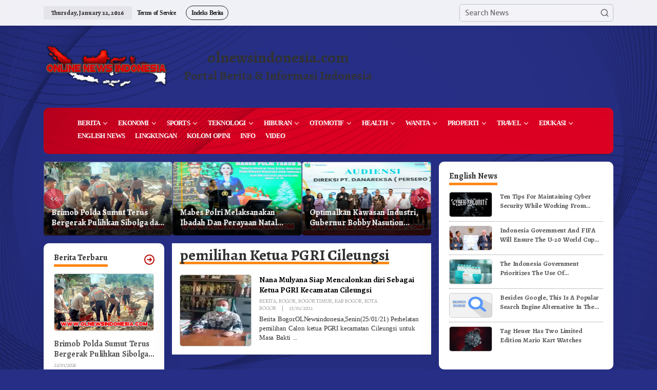

--- FILE ---
content_type: text/html; charset=UTF-8
request_url: https://olnewsindonesia.com/tag/pemilihan-ketua-pgri-cileungsi/
body_size: 19582
content:
<!DOCTYPE html>
<html lang="en-US">
<head itemscope="itemscope" itemtype="https://schema.org/WebSite">
<meta charset="UTF-8">
<meta name="viewport" content="width=device-width, initial-scale=1">
<link rel="profile" href="http://gmpg.org/xfn/11">
<script src="https://kit.fontawesome.com/935d8963d4.js" crossorigin="anonymous"></script>
<meta name='robots' content='index, follow, max-image-preview:large, max-snippet:-1, max-video-preview:-1' />
	<style>img:is([sizes="auto" i], [sizes^="auto," i]) { contain-intrinsic-size: 3000px 1500px }</style>
	
	<!-- This site is optimized with the Yoast SEO plugin v26.0 - https://yoast.com/wordpress/plugins/seo/ -->
	<title>pemilihan Ketua PGRI Cileungsi Archives - ONLINE NEWS INDONESIA</title>
	<link rel="canonical" href="https://olnewsindonesia.com/tag/pemilihan-ketua-pgri-cileungsi/" />
	<meta property="og:locale" content="en_US" />
	<meta property="og:type" content="article" />
	<meta property="og:title" content="pemilihan Ketua PGRI Cileungsi Archives - ONLINE NEWS INDONESIA" />
	<meta property="og:url" content="https://olnewsindonesia.com/tag/pemilihan-ketua-pgri-cileungsi/" />
	<meta property="og:site_name" content="ONLINE NEWS INDONESIA" />
	<meta name="twitter:card" content="summary_large_image" />
	<script type="application/ld+json" class="yoast-schema-graph">{"@context":"https://schema.org","@graph":[{"@type":"CollectionPage","@id":"https://olnewsindonesia.com/tag/pemilihan-ketua-pgri-cileungsi/","url":"https://olnewsindonesia.com/tag/pemilihan-ketua-pgri-cileungsi/","name":"pemilihan Ketua PGRI Cileungsi Archives - ONLINE NEWS INDONESIA","isPartOf":{"@id":"https://olnewsindonesia.com/#website"},"primaryImageOfPage":{"@id":"https://olnewsindonesia.com/tag/pemilihan-ketua-pgri-cileungsi/#primaryimage"},"image":{"@id":"https://olnewsindonesia.com/tag/pemilihan-ketua-pgri-cileungsi/#primaryimage"},"thumbnailUrl":"https://olnewsindonesia.com/wp-content/uploads/2021/01/IMG-20210125-WA0025_copy_810x682_500x284.webp","breadcrumb":{"@id":"https://olnewsindonesia.com/tag/pemilihan-ketua-pgri-cileungsi/#breadcrumb"},"inLanguage":"en-US"},{"@type":"ImageObject","inLanguage":"en-US","@id":"https://olnewsindonesia.com/tag/pemilihan-ketua-pgri-cileungsi/#primaryimage","url":"https://olnewsindonesia.com/wp-content/uploads/2021/01/IMG-20210125-WA0025_copy_810x682_500x284.webp","contentUrl":"https://olnewsindonesia.com/wp-content/uploads/2021/01/IMG-20210125-WA0025_copy_810x682_500x284.webp","width":500,"height":284},{"@type":"BreadcrumbList","@id":"https://olnewsindonesia.com/tag/pemilihan-ketua-pgri-cileungsi/#breadcrumb","itemListElement":[{"@type":"ListItem","position":1,"name":"Home","item":"https://olnewsindonesia.com/"},{"@type":"ListItem","position":2,"name":"pemilihan Ketua PGRI Cileungsi"}]},{"@type":"WebSite","@id":"https://olnewsindonesia.com/#website","url":"https://olnewsindonesia.com/","name":"ONLINE NEWS INDONESIA","description":"Portal Berita &amp; Informasi Indonesia","potentialAction":[{"@type":"SearchAction","target":{"@type":"EntryPoint","urlTemplate":"https://olnewsindonesia.com/?s={search_term_string}"},"query-input":{"@type":"PropertyValueSpecification","valueRequired":true,"valueName":"search_term_string"}}],"inLanguage":"en-US"}]}</script>
	<!-- / Yoast SEO plugin. -->


<link rel='dns-prefetch' href='//fonts.googleapis.com' />
<link rel="alternate" type="application/rss+xml" title="ONLINE NEWS INDONESIA &raquo; Feed" href="https://olnewsindonesia.com/feed/" />
<link rel="alternate" type="application/rss+xml" title="ONLINE NEWS INDONESIA &raquo; Comments Feed" href="https://olnewsindonesia.com/comments/feed/" />
<link rel="alternate" type="application/rss+xml" title="ONLINE NEWS INDONESIA &raquo; pemilihan Ketua PGRI Cileungsi Tag Feed" href="https://olnewsindonesia.com/tag/pemilihan-ketua-pgri-cileungsi/feed/" />
<script type="text/javascript">
/* <![CDATA[ */
window._wpemojiSettings = {"baseUrl":"https:\/\/s.w.org\/images\/core\/emoji\/16.0.1\/72x72\/","ext":".png","svgUrl":"https:\/\/s.w.org\/images\/core\/emoji\/16.0.1\/svg\/","svgExt":".svg","source":{"concatemoji":"https:\/\/olnewsindonesia.com\/wp-includes\/js\/wp-emoji-release.min.js?ver=6.8.3"}};
/*! This file is auto-generated */
!function(s,n){var o,i,e;function c(e){try{var t={supportTests:e,timestamp:(new Date).valueOf()};sessionStorage.setItem(o,JSON.stringify(t))}catch(e){}}function p(e,t,n){e.clearRect(0,0,e.canvas.width,e.canvas.height),e.fillText(t,0,0);var t=new Uint32Array(e.getImageData(0,0,e.canvas.width,e.canvas.height).data),a=(e.clearRect(0,0,e.canvas.width,e.canvas.height),e.fillText(n,0,0),new Uint32Array(e.getImageData(0,0,e.canvas.width,e.canvas.height).data));return t.every(function(e,t){return e===a[t]})}function u(e,t){e.clearRect(0,0,e.canvas.width,e.canvas.height),e.fillText(t,0,0);for(var n=e.getImageData(16,16,1,1),a=0;a<n.data.length;a++)if(0!==n.data[a])return!1;return!0}function f(e,t,n,a){switch(t){case"flag":return n(e,"\ud83c\udff3\ufe0f\u200d\u26a7\ufe0f","\ud83c\udff3\ufe0f\u200b\u26a7\ufe0f")?!1:!n(e,"\ud83c\udde8\ud83c\uddf6","\ud83c\udde8\u200b\ud83c\uddf6")&&!n(e,"\ud83c\udff4\udb40\udc67\udb40\udc62\udb40\udc65\udb40\udc6e\udb40\udc67\udb40\udc7f","\ud83c\udff4\u200b\udb40\udc67\u200b\udb40\udc62\u200b\udb40\udc65\u200b\udb40\udc6e\u200b\udb40\udc67\u200b\udb40\udc7f");case"emoji":return!a(e,"\ud83e\udedf")}return!1}function g(e,t,n,a){var r="undefined"!=typeof WorkerGlobalScope&&self instanceof WorkerGlobalScope?new OffscreenCanvas(300,150):s.createElement("canvas"),o=r.getContext("2d",{willReadFrequently:!0}),i=(o.textBaseline="top",o.font="600 32px Arial",{});return e.forEach(function(e){i[e]=t(o,e,n,a)}),i}function t(e){var t=s.createElement("script");t.src=e,t.defer=!0,s.head.appendChild(t)}"undefined"!=typeof Promise&&(o="wpEmojiSettingsSupports",i=["flag","emoji"],n.supports={everything:!0,everythingExceptFlag:!0},e=new Promise(function(e){s.addEventListener("DOMContentLoaded",e,{once:!0})}),new Promise(function(t){var n=function(){try{var e=JSON.parse(sessionStorage.getItem(o));if("object"==typeof e&&"number"==typeof e.timestamp&&(new Date).valueOf()<e.timestamp+604800&&"object"==typeof e.supportTests)return e.supportTests}catch(e){}return null}();if(!n){if("undefined"!=typeof Worker&&"undefined"!=typeof OffscreenCanvas&&"undefined"!=typeof URL&&URL.createObjectURL&&"undefined"!=typeof Blob)try{var e="postMessage("+g.toString()+"("+[JSON.stringify(i),f.toString(),p.toString(),u.toString()].join(",")+"));",a=new Blob([e],{type:"text/javascript"}),r=new Worker(URL.createObjectURL(a),{name:"wpTestEmojiSupports"});return void(r.onmessage=function(e){c(n=e.data),r.terminate(),t(n)})}catch(e){}c(n=g(i,f,p,u))}t(n)}).then(function(e){for(var t in e)n.supports[t]=e[t],n.supports.everything=n.supports.everything&&n.supports[t],"flag"!==t&&(n.supports.everythingExceptFlag=n.supports.everythingExceptFlag&&n.supports[t]);n.supports.everythingExceptFlag=n.supports.everythingExceptFlag&&!n.supports.flag,n.DOMReady=!1,n.readyCallback=function(){n.DOMReady=!0}}).then(function(){return e}).then(function(){var e;n.supports.everything||(n.readyCallback(),(e=n.source||{}).concatemoji?t(e.concatemoji):e.wpemoji&&e.twemoji&&(t(e.twemoji),t(e.wpemoji)))}))}((window,document),window._wpemojiSettings);
/* ]]> */
</script>
<link rel='stylesheet' id='dashicons-css' href='https://olnewsindonesia.com/wp-includes/css/dashicons.min.css?ver=6.8.3' type='text/css' media='all' />
<link rel='stylesheet' id='post-views-counter-frontend-css' href='https://olnewsindonesia.com/wp-content/plugins/post-views-counter/css/frontend.min.css?ver=1.5.5' type='text/css' media='all' />
<style id='wp-emoji-styles-inline-css' type='text/css'>

	img.wp-smiley, img.emoji {
		display: inline !important;
		border: none !important;
		box-shadow: none !important;
		height: 1em !important;
		width: 1em !important;
		margin: 0 0.07em !important;
		vertical-align: -0.1em !important;
		background: none !important;
		padding: 0 !important;
	}
</style>
<link rel='stylesheet' id='wp-block-library-css' href='https://olnewsindonesia.com/wp-includes/css/dist/block-library/style.min.css?ver=6.8.3' type='text/css' media='all' />
<style id='classic-theme-styles-inline-css' type='text/css'>
/*! This file is auto-generated */
.wp-block-button__link{color:#fff;background-color:#32373c;border-radius:9999px;box-shadow:none;text-decoration:none;padding:calc(.667em + 2px) calc(1.333em + 2px);font-size:1.125em}.wp-block-file__button{background:#32373c;color:#fff;text-decoration:none}
</style>
<style id='kia-post-subtitle-style-inline-css' type='text/css'>
.wp-block-kia-post-subtitle{box-sizing:border-box;word-break:break-word}.wp-block-kia-post-subtitle a{display:inline-block}.wp-block-kia-post-subtitle.no-subtitle{opacity:.333}

</style>
<style id='global-styles-inline-css' type='text/css'>
:root{--wp--preset--aspect-ratio--square: 1;--wp--preset--aspect-ratio--4-3: 4/3;--wp--preset--aspect-ratio--3-4: 3/4;--wp--preset--aspect-ratio--3-2: 3/2;--wp--preset--aspect-ratio--2-3: 2/3;--wp--preset--aspect-ratio--16-9: 16/9;--wp--preset--aspect-ratio--9-16: 9/16;--wp--preset--color--black: #000000;--wp--preset--color--cyan-bluish-gray: #abb8c3;--wp--preset--color--white: #ffffff;--wp--preset--color--pale-pink: #f78da7;--wp--preset--color--vivid-red: #cf2e2e;--wp--preset--color--luminous-vivid-orange: #ff6900;--wp--preset--color--luminous-vivid-amber: #fcb900;--wp--preset--color--light-green-cyan: #7bdcb5;--wp--preset--color--vivid-green-cyan: #00d084;--wp--preset--color--pale-cyan-blue: #8ed1fc;--wp--preset--color--vivid-cyan-blue: #0693e3;--wp--preset--color--vivid-purple: #9b51e0;--wp--preset--gradient--vivid-cyan-blue-to-vivid-purple: linear-gradient(135deg,rgba(6,147,227,1) 0%,rgb(155,81,224) 100%);--wp--preset--gradient--light-green-cyan-to-vivid-green-cyan: linear-gradient(135deg,rgb(122,220,180) 0%,rgb(0,208,130) 100%);--wp--preset--gradient--luminous-vivid-amber-to-luminous-vivid-orange: linear-gradient(135deg,rgba(252,185,0,1) 0%,rgba(255,105,0,1) 100%);--wp--preset--gradient--luminous-vivid-orange-to-vivid-red: linear-gradient(135deg,rgba(255,105,0,1) 0%,rgb(207,46,46) 100%);--wp--preset--gradient--very-light-gray-to-cyan-bluish-gray: linear-gradient(135deg,rgb(238,238,238) 0%,rgb(169,184,195) 100%);--wp--preset--gradient--cool-to-warm-spectrum: linear-gradient(135deg,rgb(74,234,220) 0%,rgb(151,120,209) 20%,rgb(207,42,186) 40%,rgb(238,44,130) 60%,rgb(251,105,98) 80%,rgb(254,248,76) 100%);--wp--preset--gradient--blush-light-purple: linear-gradient(135deg,rgb(255,206,236) 0%,rgb(152,150,240) 100%);--wp--preset--gradient--blush-bordeaux: linear-gradient(135deg,rgb(254,205,165) 0%,rgb(254,45,45) 50%,rgb(107,0,62) 100%);--wp--preset--gradient--luminous-dusk: linear-gradient(135deg,rgb(255,203,112) 0%,rgb(199,81,192) 50%,rgb(65,88,208) 100%);--wp--preset--gradient--pale-ocean: linear-gradient(135deg,rgb(255,245,203) 0%,rgb(182,227,212) 50%,rgb(51,167,181) 100%);--wp--preset--gradient--electric-grass: linear-gradient(135deg,rgb(202,248,128) 0%,rgb(113,206,126) 100%);--wp--preset--gradient--midnight: linear-gradient(135deg,rgb(2,3,129) 0%,rgb(40,116,252) 100%);--wp--preset--font-size--small: 13px;--wp--preset--font-size--medium: 20px;--wp--preset--font-size--large: 36px;--wp--preset--font-size--x-large: 42px;--wp--preset--spacing--20: 0.44rem;--wp--preset--spacing--30: 0.67rem;--wp--preset--spacing--40: 1rem;--wp--preset--spacing--50: 1.5rem;--wp--preset--spacing--60: 2.25rem;--wp--preset--spacing--70: 3.38rem;--wp--preset--spacing--80: 5.06rem;--wp--preset--shadow--natural: 6px 6px 9px rgba(0, 0, 0, 0.2);--wp--preset--shadow--deep: 12px 12px 50px rgba(0, 0, 0, 0.4);--wp--preset--shadow--sharp: 6px 6px 0px rgba(0, 0, 0, 0.2);--wp--preset--shadow--outlined: 6px 6px 0px -3px rgba(255, 255, 255, 1), 6px 6px rgba(0, 0, 0, 1);--wp--preset--shadow--crisp: 6px 6px 0px rgba(0, 0, 0, 1);}:where(.is-layout-flex){gap: 0.5em;}:where(.is-layout-grid){gap: 0.5em;}body .is-layout-flex{display: flex;}.is-layout-flex{flex-wrap: wrap;align-items: center;}.is-layout-flex > :is(*, div){margin: 0;}body .is-layout-grid{display: grid;}.is-layout-grid > :is(*, div){margin: 0;}:where(.wp-block-columns.is-layout-flex){gap: 2em;}:where(.wp-block-columns.is-layout-grid){gap: 2em;}:where(.wp-block-post-template.is-layout-flex){gap: 1.25em;}:where(.wp-block-post-template.is-layout-grid){gap: 1.25em;}.has-black-color{color: var(--wp--preset--color--black) !important;}.has-cyan-bluish-gray-color{color: var(--wp--preset--color--cyan-bluish-gray) !important;}.has-white-color{color: var(--wp--preset--color--white) !important;}.has-pale-pink-color{color: var(--wp--preset--color--pale-pink) !important;}.has-vivid-red-color{color: var(--wp--preset--color--vivid-red) !important;}.has-luminous-vivid-orange-color{color: var(--wp--preset--color--luminous-vivid-orange) !important;}.has-luminous-vivid-amber-color{color: var(--wp--preset--color--luminous-vivid-amber) !important;}.has-light-green-cyan-color{color: var(--wp--preset--color--light-green-cyan) !important;}.has-vivid-green-cyan-color{color: var(--wp--preset--color--vivid-green-cyan) !important;}.has-pale-cyan-blue-color{color: var(--wp--preset--color--pale-cyan-blue) !important;}.has-vivid-cyan-blue-color{color: var(--wp--preset--color--vivid-cyan-blue) !important;}.has-vivid-purple-color{color: var(--wp--preset--color--vivid-purple) !important;}.has-black-background-color{background-color: var(--wp--preset--color--black) !important;}.has-cyan-bluish-gray-background-color{background-color: var(--wp--preset--color--cyan-bluish-gray) !important;}.has-white-background-color{background-color: var(--wp--preset--color--white) !important;}.has-pale-pink-background-color{background-color: var(--wp--preset--color--pale-pink) !important;}.has-vivid-red-background-color{background-color: var(--wp--preset--color--vivid-red) !important;}.has-luminous-vivid-orange-background-color{background-color: var(--wp--preset--color--luminous-vivid-orange) !important;}.has-luminous-vivid-amber-background-color{background-color: var(--wp--preset--color--luminous-vivid-amber) !important;}.has-light-green-cyan-background-color{background-color: var(--wp--preset--color--light-green-cyan) !important;}.has-vivid-green-cyan-background-color{background-color: var(--wp--preset--color--vivid-green-cyan) !important;}.has-pale-cyan-blue-background-color{background-color: var(--wp--preset--color--pale-cyan-blue) !important;}.has-vivid-cyan-blue-background-color{background-color: var(--wp--preset--color--vivid-cyan-blue) !important;}.has-vivid-purple-background-color{background-color: var(--wp--preset--color--vivid-purple) !important;}.has-black-border-color{border-color: var(--wp--preset--color--black) !important;}.has-cyan-bluish-gray-border-color{border-color: var(--wp--preset--color--cyan-bluish-gray) !important;}.has-white-border-color{border-color: var(--wp--preset--color--white) !important;}.has-pale-pink-border-color{border-color: var(--wp--preset--color--pale-pink) !important;}.has-vivid-red-border-color{border-color: var(--wp--preset--color--vivid-red) !important;}.has-luminous-vivid-orange-border-color{border-color: var(--wp--preset--color--luminous-vivid-orange) !important;}.has-luminous-vivid-amber-border-color{border-color: var(--wp--preset--color--luminous-vivid-amber) !important;}.has-light-green-cyan-border-color{border-color: var(--wp--preset--color--light-green-cyan) !important;}.has-vivid-green-cyan-border-color{border-color: var(--wp--preset--color--vivid-green-cyan) !important;}.has-pale-cyan-blue-border-color{border-color: var(--wp--preset--color--pale-cyan-blue) !important;}.has-vivid-cyan-blue-border-color{border-color: var(--wp--preset--color--vivid-cyan-blue) !important;}.has-vivid-purple-border-color{border-color: var(--wp--preset--color--vivid-purple) !important;}.has-vivid-cyan-blue-to-vivid-purple-gradient-background{background: var(--wp--preset--gradient--vivid-cyan-blue-to-vivid-purple) !important;}.has-light-green-cyan-to-vivid-green-cyan-gradient-background{background: var(--wp--preset--gradient--light-green-cyan-to-vivid-green-cyan) !important;}.has-luminous-vivid-amber-to-luminous-vivid-orange-gradient-background{background: var(--wp--preset--gradient--luminous-vivid-amber-to-luminous-vivid-orange) !important;}.has-luminous-vivid-orange-to-vivid-red-gradient-background{background: var(--wp--preset--gradient--luminous-vivid-orange-to-vivid-red) !important;}.has-very-light-gray-to-cyan-bluish-gray-gradient-background{background: var(--wp--preset--gradient--very-light-gray-to-cyan-bluish-gray) !important;}.has-cool-to-warm-spectrum-gradient-background{background: var(--wp--preset--gradient--cool-to-warm-spectrum) !important;}.has-blush-light-purple-gradient-background{background: var(--wp--preset--gradient--blush-light-purple) !important;}.has-blush-bordeaux-gradient-background{background: var(--wp--preset--gradient--blush-bordeaux) !important;}.has-luminous-dusk-gradient-background{background: var(--wp--preset--gradient--luminous-dusk) !important;}.has-pale-ocean-gradient-background{background: var(--wp--preset--gradient--pale-ocean) !important;}.has-electric-grass-gradient-background{background: var(--wp--preset--gradient--electric-grass) !important;}.has-midnight-gradient-background{background: var(--wp--preset--gradient--midnight) !important;}.has-small-font-size{font-size: var(--wp--preset--font-size--small) !important;}.has-medium-font-size{font-size: var(--wp--preset--font-size--medium) !important;}.has-large-font-size{font-size: var(--wp--preset--font-size--large) !important;}.has-x-large-font-size{font-size: var(--wp--preset--font-size--x-large) !important;}
:where(.wp-block-post-template.is-layout-flex){gap: 1.25em;}:where(.wp-block-post-template.is-layout-grid){gap: 1.25em;}
:where(.wp-block-columns.is-layout-flex){gap: 2em;}:where(.wp-block-columns.is-layout-grid){gap: 2em;}
:root :where(.wp-block-pullquote){font-size: 1.5em;line-height: 1.6;}
</style>
<link rel='stylesheet' id='newkarma-core-css' href='https://olnewsindonesia.com/wp-content/plugins/newkarma-core/css/newkarma-core.css?ver=2.0.5' type='text/css' media='all' />
<link rel='stylesheet' id='newkarma-fonts-css' href='https://fonts.googleapis.com/css?family=Alegreya%3Aregular%2Citalic%2C700%7CMerriweather+Sans%3Aregular%2Citalic%2C700%2C300%26subset%3Dlatin%2C&#038;ver=2.1.0' type='text/css' media='all' />
<link rel='stylesheet' id='newkarma-style-css' href='https://olnewsindonesia.com/wp-content/themes/newkarma/style.css?ver=2.1.0' type='text/css' media='all' />
<style id='newkarma-style-inline-css' type='text/css'>
body{color:#323233;font-family:"Merriweather Sans","Helvetica", Arial;font-weight:500;font-size:14px;}h1.entry-title{color:#dd0022;}kbd,a.button,button,.button,button.button,input[type="button"],input[type="reset"],input[type="submit"],.tagcloud a,.tagcloud ul,.prevnextpost-links a .prevnextpost,.page-links .page-link-number,ul.page-numbers li span.page-numbers,.sidr,#navigationamp,.gmr_widget_content ul.gmr-tabs,.index-page-numbers,.cat-links-bg{background-color:#dd0022;}blockquote,a.button,button,.button,button.button,input[type="button"],input[type="reset"],input[type="submit"],.gmr-theme div.sharedaddy h3.sd-title:before,.gmr_widget_content ul.gmr-tabs li a,.bypostauthor > .comment-body{border-color:#dd0022;}.gmr-meta-topic a,.newkarma-rp-widget .rp-number,.gmr-owl-carousel .gmr-slide-topic a,.tab-comment-number{color:#fe8917;}.page-title span,h3.comment-reply-title,.widget-title span,.gmr_widget_content ul.gmr-tabs li a.js-tabs__title-active{border-color:#fe8917;}.gmr-menuwrap #primary-menu > li > a:hover,.gmr-menuwrap #primary-menu > li.page_item_has_children:hover > a,.gmr-menuwrap #primary-menu > li.menu-item-has-children:hover > a,.gmr-mainmenu #primary-menu > li:hover > a,.gmr-mainmenu #primary-menu > .current-menu-item > a,.gmr-mainmenu #primary-menu > .current-menu-ancestor > a,.gmr-mainmenu #primary-menu > .current_page_item > a,.gmr-mainmenu #primary-menu > .current_page_ancestor > a{box-shadow:inset 0px -5px 0px 0px#fe8917;}.tab-content .newkarma-rp-widget .rp-number,.owl-theme .owl-controls .owl-page.active span{background-color:#fe8917;}a{color:#ba0801;}a:hover,a:focus,a:active{color:#e54e2c;}.site-title a{color:#ff0000;}.site-description{color:#999999;}.gmr-menuwrap,.gmr-sticky .top-header.sticky-menu,.gmr-mainmenu #primary-menu .sub-menu,.gmr-mainmenu #primary-menu .children{background-color:#ff0000;}#gmr-responsive-menu,.gmr-mainmenu #primary-menu > li > a,.gmr-mainmenu #primary-menu .sub-menu a,.gmr-mainmenu #primary-menu .children a,.sidr ul li ul li a,.sidr ul li a,#navigationamp ul li ul li a,#navigationamp ul li a{color:#ffffff;}.gmr-mainmenu #primary-menu > li.menu-border > a span,.gmr-mainmenu #primary-menu > li.page_item_has_children > a:after,.gmr-mainmenu #primary-menu > li.menu-item-has-children > a:after,.gmr-mainmenu #primary-menu .sub-menu > li.page_item_has_children > a:after,.gmr-mainmenu #primary-menu .sub-menu > li.menu-item-has-children > a:after,.gmr-mainmenu #primary-menu .children > li.page_item_has_children > a:after,.gmr-mainmenu #primary-menu .children > li.menu-item-has-children > a:after{border-color:#ffffff;}#gmr-responsive-menu:hover,.gmr-mainmenu #primary-menu > li:hover > a,.gmr-mainmenu #primary-menu .current-menu-item > a,.gmr-mainmenu #primary-menu .current-menu-ancestor > a,.gmr-mainmenu #primary-menu .current_page_item > a,.gmr-mainmenu #primary-menu .current_page_ancestor > a,.sidr ul li ul li a:hover,.sidr ul li a:hover{color:#ffffff;}.gmr-mainmenu #primary-menu > li.menu-border:hover > a span,.gmr-mainmenu #primary-menu > li.menu-border.current-menu-item > a span,.gmr-mainmenu #primary-menu > li.menu-border.current-menu-ancestor > a span,.gmr-mainmenu #primary-menu > li.menu-border.current_page_item > a span,.gmr-mainmenu #primary-menu > li.menu-border.current_page_ancestor > a span,.gmr-mainmenu #primary-menu > li.page_item_has_children:hover > a:after,.gmr-mainmenu #primary-menu > li.menu-item-has-children:hover > a:after{border-color:#ffffff;}.gmr-mainmenu #primary-menu > li:hover > a,.gmr-mainmenu #primary-menu .current-menu-item > a,.gmr-mainmenu #primary-menu .current-menu-ancestor > a,.gmr-mainmenu #primary-menu .current_page_item > a,.gmr-mainmenu #primary-menu .current_page_ancestor > a{background-color:#ff0000;}.gmr-secondmenuwrap,.gmr-secondmenu #primary-menu .sub-menu,.gmr-secondmenu #primary-menu .children{background-color:#ffffff;}.gmr-secondmenu #primary-menu > li > a,.gmr-secondmenu #primary-menu .sub-menu a,.gmr-secondmenu #primary-menu .children a{color:#444444;}.gmr-secondmenu #primary-menu > li.page_item_has_children > a:after,.gmr-secondmenu #primary-menu > li.menu-item-has-children > a:after,.gmr-secondmenu #primary-menu .sub-menu > li.page_item_has_children > a:after,.gmr-secondmenu #primary-menu .sub-menu > li.menu-item-has-children > a:after,.gmr-secondmenu #primary-menu .children > li.page_item_has_children > a:after,.gmr-secondmenu #primary-menu .children > li.menu-item-has-children > a:after{border-color:#444444;}.gmr-topnavwrap{background-color:#ffffff;}#gmr-topnavresponsive-menu svg,.gmr-topnavmenu #primary-menu > li > a,.gmr-top-date,.search-trigger .gmr-icon{color:#222222;}.gmr-topnavmenu #primary-menu > li.menu-border > a span,.gmr-topnavmenu #primary-menu > li.page_item_has_children > a:after,.gmr-topnavmenu #primary-menu > li.menu-item-has-children > a:after,.gmr-topnavmenu #primary-menu .sub-menu > li.page_item_has_children > a:after,.gmr-topnavmenu #primary-menu .sub-menu > li.menu-item-has-children > a:after,.gmr-topnavmenu #primary-menu .children > li.page_item_has_children > a:after,.gmr-topnavmenu #primary-menu .children > li.menu-item-has-children > a:after{border-color:#222222;}#gmr-topnavresponsive-menu:hover,.gmr-topnavmenu #primary-menu > li:hover > a,.gmr-topnavmenu #primary-menu .current-menu-item > a,.gmr-topnavmenu #primary-menu .current-menu-ancestor > a,.gmr-topnavmenu #primary-menu .current_page_item > a,.gmr-topnavmenu #primary-menu .current_page_ancestor > a,.gmr-social-icon ul > li > a:hover{color:#ff0000;}.gmr-topnavmenu #primary-menu > li.menu-border:hover > a span,.gmr-topnavmenu #primary-menu > li.menu-border.current-menu-item > a span,.gmr-topnavmenu #primary-menu > li.menu-border.current-menu-ancestor > a span,.gmr-topnavmenu #primary-menu > li.menu-border.current_page_item > a span,.gmr-topnavmenu #primary-menu > li.menu-border.current_page_ancestor > a span,.gmr-topnavmenu #primary-menu > li.page_item_has_children:hover > a:after,.gmr-topnavmenu #primary-menu > li.menu-item-has-children:hover > a:after{border-color:#ff0000;}.gmr-owl-carousel .gmr-slide-title a{color:#ffffff;}.gmr-owl-carousel .item:hover .gmr-slide-title a{color:#cccccc;}.site-main-single{background-color:#ffffff;}.gmr-related-infinite .view-more-button:hover{color:#ffffff;}.site-main-archive{background-color:#ffffff;}ul.page-numbers li span.page-numbers{color:#ffffff;}.site-main-archive,a.read-more{color:#323233;}.site-main-archive h2.entry-title a,.site-main-archive .gmr-ajax-text{color:#000000;}.site-main-archive .gmr-archive:hover h2.entry-title a{color:#e54e2c;}.gmr-focus-news.gmr-focus-gallery h2.entry-title a,.item .gmr-slide-title a,.newkarma-rp-widget .gmr-rp-bigthumbnail .gmr-rp-bigthumb-content .title-bigthumb{color:#ffffff;}.gmr-focus-news.gmr-focus-gallery:hover h2.entry-title a,.item:hover .gmr-slide-title a,.newkarma-rp-widget .gmr-rp-bigthumbnail:hover .gmr-rp-bigthumb-content .title-bigthumb{color:#ffff00;}h1,h2,h3,h4,h5,h6,.heading-font,.menu,.rp-title,.rsswidget,.gmr-metacontent,.gmr-metacontent-single,.gmr-ajax-text,.view-more-button,ul.single-social-icon li.social-text,.page-links,.gmr-top-date,ul.page-numbers li{font-family:"Alegreya","Helvetica", Arial;}.entry-content-single{font-size:16px;}h1{font-size:30px;}h2{font-size:26px;}h3{font-size:24px;}h4{font-size:20px;}h5{font-size:18px;}h6{font-size:16px;}.site-footer{background-color:#ff0000;color:#ffffff;}ul.footer-social-icon li a{color:#ffffff;}ul.footer-social-icon li a,.footer-content{border-color:#ffffff;}ul.footer-social-icon li a:hover{color:#999;border-color:#999;}.site-footer a{color:#d7d7d7;}.site-footer a:hover{color:#999;}
</style>
<link rel="https://api.w.org/" href="https://olnewsindonesia.com/wp-json/" /><link rel="alternate" title="JSON" type="application/json" href="https://olnewsindonesia.com/wp-json/wp/v2/tags/13574" /><link rel="EditURI" type="application/rsd+xml" title="RSD" href="https://olnewsindonesia.com/xmlrpc.php?rsd" />
<meta name="generator" content="WordPress 6.8.3" />
<style type="text/css" id="custom-background-css">
body.custom-background { background-color: #220b60; background-image: url("https://olnewsindonesia.com/wp-content/uploads/2025/03/tile-bg-scaled.jpg"); background-position: center center; background-size: cover; background-repeat: no-repeat; background-attachment: fixed; }
</style>
	<link rel="icon" href="https://olnewsindonesia.com/wp-content/uploads/2019/04/cropped-OLNEWS-INDONESIA-SITE-90x90.png" sizes="32x32" />
<link rel="icon" href="https://olnewsindonesia.com/wp-content/uploads/2019/04/cropped-OLNEWS-INDONESIA-SITE.webp" sizes="192x192" />
<link rel="apple-touch-icon" href="https://olnewsindonesia.com/wp-content/uploads/2019/04/cropped-OLNEWS-INDONESIA-SITE.webp" />
<meta name="msapplication-TileImage" content="https://olnewsindonesia.com/wp-content/uploads/2019/04/cropped-OLNEWS-INDONESIA-SITE.webp" />
		<style type="text/css" id="wp-custom-css">
			
/* Page Redaksi */
article#post-1635 {
	margin-left: 20px;
	p, li {
		margin-bottom: 5px;
		margin-left: 40px;
	}
	h2 {
		margin-bottom: 20px;
	}
	ul li:last-child {
		margin-bottom: 10px;
	}
	#redaksi-container {
		display: flex;
    border-top: 1px dotted #888;
    padding-top: 20px;
    margin: 40px 20px 20px 0px;
	}
}

.leftside-menu {
	margin: auto;
	padding: 2px 18px 0px 18px;
	.fa-globe {
		color: #ddd;
		font-size: 4em;
	}
}
.widget-title span, .page-title span {
	padding: 0 0 5px 0;
	margin-bottom: 5px;
}
#copyright-menu {
	display: inline;
}
.breadcrumbs, #copyright-menu li {
	text-transform: uppercase;
	letter-spacing: -1px;
	word-spacing: 2px;
}
#copyright-menu li:hover {
	border-bottom: 4px solid #fe8917;
}

.wp-block-image img {
	border-radius: 10px;
	border: 1px dotted #888;
	margin-bottom: 15px;
}

li, p {
	font-family: "Merriweather", "Times New Roman";
	letter-spacing: -0.3px;
	word-spacing: 1.8px;
}
.entry-content-single p {
	line-height: 1.45em;
}
li:last-child {
	margin-bottom: 15px;
}
h1 {
	font-size: 30px !important;
}
h2.entry-title {
	font-size: 1.1em;
	letter-spacing: 0px;
	font-weight: 600 !important;
}
h4 {
	font-size: 18px !important;
}
h4.infinite-related-title {
	font-size: 13px !important;
}

.entry-header h1.entry-title {
	color: #555;
}

.header-site-info {
	text-align: center;
	margin-left: 30px;
	h1 {
		margin: 4px;
	}
	h3 {
		color: #ddd;
		font-size: 1.2em;
		border-top: 2px solid #ddd;
		margin: 0px 4px;
		padding-top: 8px;
	}
}

.newkarma-rp-widget {
	.rp-number {
		margin-top: 1px;
		font-size: 1.1em;
		color: #555;
	}
	.rp-number::after {
		content: '. ';
	}
	.gmr-rp-number-content {
		margin-left: 18px;	
	}
}

a.rp-title {
	color: #555;
}
a.rp-title:hover {
	color: #dd0022;
}

.post-views-label, .post-views-count {
	font-family: "Sans";
	font-size: 0.7em;
	font-weight: 400;
	letter-spacing: -0.8px;
}

body.custom-background {
	background-color: rgba(0, 11, 112, 0.85);
	background-image: url(/wp-content/uploads/2025/03/tile-bg-resize.webp);
	background-blend-mode: multiply;
}

.site .inner-wrap {
	margin: auto;
}
.site-main-single {
	background-color: #fff;
}

.container-topnav, .container {
	padding-left: 0px;
	padding-right: 0px;
}

.gmr-menuwrap, .index-page-numbers {
	display: flex;
	border-radius: 10px;
	padding: 20px 20px;
	background-color: #dd0022;
	background-image: url(/wp-content/uploads/2025/03/tile-bg-resize.webp);
	background-blend-mode: multiply;
}

.index-page-numbers {
	display: block !important;
	.cat-item {
		line-height: 0.8em;
		padding: 0px !important;
		margin-bottom: 0px;
	}
	.cat-item:last-child {
		border-bottom: none;
	}
	li a {
		padding: 8px 0px;
		margin: 0px 20px;
	}
}

.gmr-mainmenu #primary-menu .sub-menu {
	background-color: #dd0022 !important;
	border-radius: 5px;
	width: 220px;
	background-image: url(/wp-content/uploads/2025/03/tile-bg-resize.webp);
	background-blend-mode: multiply;
	.menu-item {
		font-family: "Lato";
		font-weight: 600;
		border-bottom: 1px dotted #888;
		padding-left: 8px;
		padding-right: 8px;
		a::before {
			content: '# ';
		}
	}
	.menu-item:hover {
		background-color: #dd0022dd;
	}
}

.nav-next span::after {
	content: " ⇒";
}
.nav-previous span::before {
	content: "⇐ ";
}

.gmr-mainmenu {
	margin: auto;
}

.gmr-mainmenu #primary-menu {
	li:hover > a, .current-menu-item > a {
		border-radius: 5px;
		padding: 0px 8px 5px 8px;
		background-color: #aa0022;
	}
	li:last-child {
		margin-bottom: 0px;
	}
}
#primary-menu > li:last-child {
	margin-bottom: 0px;
}

.tns-controls button {
	background-color: #dd002288;
	color: #bbb;
	border-radius: 50% !important;
}

.site-footer {
	font-family: "Lato" !important;
	background-color: #dd0022;
	background-image: url(/wp-content/uploads/2025/03/tile-bg-resize.webp);
	background-blend-mode: multiply;
	max-width: 1110px;
	padding-left: 20px;
	padding-right: 20px;
	border-radius: 10px;
	margin-bottom: 40px;
	a {
		font-family: "Lato";
		font-weight: 400;
	}
	a:hover {
		color: #fff;
	};
}

#footer-sidebar {
	margin-bottom: 10px;
	.col-md-footer4:first-child {
		padding-left: 10px;
		width: 33% !important;
		.widget_custom_html {
			background-color: #fff0 !important;
			.map-wrapper {
				display: flex;
				span {
					padding-top: 3px;
					margin-right: 10px;
					font-size: 2.4em;
				}
			}
		}
	}
	.col-md-footer4 {
		width: 67% !important;
		padding: 0px;
		.widget_custom_html {
			padding: 8px 8px 3px 8px;
			margin: 0px !important;
			background-color: #eee !important;
			border-radius: 10px;
		}
	}
}

.footer-column .widget {
	padding: 0px 0px 0px 15px;
	margin: 0px;
	background-color: #fff0 !important;
	box-shadow: none;
	p {
		margin-bottom: 10px;
	}
}

ul.footer-social-icon {
	padding: 0px;
	margin: auto;
	line-height: 1em;
	li {
		margin-bottom: 0px !important;
	}
}
ul.footer-social-icon li a:hover {
	color: #fe8917;
}


.wrap-social-single {
	border: 1px dotted #bbb;
	border-radius: 5px;
	margin-bottom: 30px;
}

.nav-links a {
	font-family: "Lato";
	font-size: 0.95em;
	letter-spacing: -0.4px;
	word-spacing: 1.8px;
}
span.tags-links {
	display: block;
	width: 100%;
	a {
		font-family: "Sans";
		font-size: 0.8em;
		letter-spacing: -0.7px;
	}
	a::before {
		content: '# ';
	}
	a:hover {
		color: #555;
	}
}

.widget, .site-main-single {
	border-radius: 10px;
	padding: 20px;
}
.widget ul.children {
	margin-top: 0px;
}
.widget li {
	padding-top: 8px;
	margin-top: 8px;
	border-top: 1px dotted #888;
}
.widget li:first-child {
	border: none;
}

.col-md-sgl-c {
	width: 82%;
}
.col-md-content-c {
	.page-title {
		padding-top: 25px;
		border-radius: 10px 10px 0 0;
	}
	#main {
		border-radius: 0 0 10px 10px;
	}
}

.content-thumbnail img, .other-content-thumbnail img, .content-big-thumbnail img {
	border-radius: 5px;
	border: 1px dotted #999;
}

.gmr-featured-wrap, .wp-caption {
	img {
		width: 92%;
		margin: auto;
		border-radius: 10px;
		border: 1px dotted #666;
	}
}
.wp-caption-text, figcaption {
	margin: -3px 25px 10px 25px !important;
	text-align: center;
  padding-top: 5px;
}
.gmr-attachment-img figcaption {
	margin: 0 auto !important;
	padding: 5px 0 3px 0;
	width: 92%;
	text-align: center;
}
.gmr-featured-wrap {
	margin: 20px 0;
}
.wp-caption-text.gallery-caption {
	margin: 0 auto !important;
}

.gmr-newinfinite {
	padding-left: 15px;
	p {
		margin-bottom: 0px;
	}
}
.gmr-slider-content .gmr-slide-title {
	border-radius: 5px !important;
}
.gmr-widget-carousel .gmr-slide-title {
	padding-left: 35px !important;
	padding-top: 30px !important;
	background-color: #5555;
	border-radius: 5px !important;
	backdrop-filter: blur(2px);
	.cat-links-bg {
		border-radius: 5px;
	}
	.cat-links-bg:hover {
		background-color: #aa0000;
	}
}
.gmr-slide-title:hover {
	a.rp-title {
		color: #fe8917;
	}
}

.gmr-logo {
	margin: 20px 0px;
	display: flex;
	align-items: center;
	img {
		height: 110px;
		width: 250px;
	}
	p { 
		margin-left: 30px;
	}
	h1 {
		font-size: 4.1em !important;
		color: #ddd;
	}
}
.newkarma-core-topbanner {
	width: 0% !important;
}
.gmr-list-related {
	margin: 25px auto;
	ul {
		margin-top: 20px;
		li { 
			max-width: 49%;
			display: flex;
			padding-left: 20px;
			font-weight: 700;
			margin-bottom: 10px;
		}
		li::before {
			content: ".";
			font-size: 3em;
			line-height: 0;
			color: #dd0022bb;
		}
	}
}
.newkarma-core-related-title {
	padding: 0px 0px 15px 5px;
	border-bottom: 1px dotted #888;
}

.gmr-gallery-related {
	margin-bottom: 0px;
	.newkarma-core-related-title {
		padding: 8px 12px;
		background-color: #fff0;
		border: 1px dotted #999;
		border-radius: 0 0 5px 5px;
		margin-top: -3px;
	}
	ul li .other-content-thumbnail img {
		border-bottom: 1px dotted #9990;
	}
	ul li:hover {
		.newkarma-core-related-title {
			border: 1px dotted #dd0022;
			background-color: #dd002210;
			a {
				color: #dd0022;
			}
		}
		.other-content-thumbnail img {
			border-bottom: 1px dotted #d020;
			border-top: 1px dotted #dd0022;
			border-left: 1px dotted #dd0022;
			border-right: 1px dotted #dd0022;
		}
	}
}

.gmr-related-infinite {
	h4.infinite-related-title {
		padding: 10px 12px;
    border-left: 1px dotted #888;
		border-right: 1px dotted #888;
		border-bottom: 1px dotted #888;
    border-radius: 0 0 5px 5px;
		margin-top: -3px;
	}
	.item-infinite:hover {
		a {
			color: #dd0022;
		}
		.infinite-related-title {
			background-color: #dd002210;
		}
	}
}

.other-content-thumbnail {
	margin-bottom: 0px !important;
}

#primary-menu > li > a {
	font-family: "Lato";
	font-size: 0.96em;
	font-weight: 500px;
	letter-spacing: -0.8px;
	padding: 0px 8px 5px 8px;
	margin: 0px 2px;
}

.gmr-az-list {
	margin-bottom: 35px;
	li { 
		line-height: 1.3em;
		letter-spacing: -0.2px;
		word-spacing: 0.2em;
		padding: 0px 0px 0px 15px; 
	}
	li a:first-child::before {
		content: '# ';
	}
}
.gmr-single .view-more-button {
	margin: 10px auto !important;
}
button.view-more-button {
	font-family: "Lato";
	padding: 7px 11px;
	font-size: 1em;
	margin: 20px auto !important;
}
.view-more-button:hover {
	background-color: #bb0022;
}
.gmr-socialicon-share {
	min-width: 143px;
	li a {
		line-height: 2.3em !important;
	}
}
.gmr-footer-logo {
	margin-top: 50px;
}
.gmr-footer-logo img {
	max-height: 90px;
	height: auto;
	max-width: 100%;
}

.gmr-ontop {
	right: 30px;
	bottom: 40px;
	border: 3px solid #ddd;
	border-radius: 50%;
	font-size: 2.2em;
	color: #ddd;
	background-color: #dd0022;
	opacity: 0.8;
}
.gmr-ontop:hover {
	font-weight: bold;
	opacity: 1;
}
.gmr-topnavwrap {
	background-color: #fffe;
	backdrop-filter: blur(2px);
}
.gmr-box-content-single {
	padding-bottom: 0px;
}
.no-results .gmr-box-content-single {
	padding-bottom: 25px;
}
.current-menu-ancestor > a {
	border-radius: 5px;
	background-color: #bb0000 !important;
}

@media screen and (max-width: 1023px) {
	article#post-1635 {
		margin-left: 5px;
		p, li {
			margin-bottom: 5px;
			margin-left: 11px;
			font-size: 0.85em;
		}
		ul {
			padding-left: 25px;
		}
		h2 {
			font-size: 1.2em;
			margin-bottom: 10px;
		}
		ul li:last-child {
			margin-bottom: 10px;
		}
		#redaksi-container {
			display: flex;
			border-top: 1px dotted #888;
			padding-top: 20px;
			margin: 40px 20px 20px 0px;
		}
	}
	
	.entry-content-single p {
		font-size: 0.9em;
	}
	
	.sidr-class-header-site-info, .header-site-info {
		visibility: hidden;
	}
	.wp-block-embed iframe {
		height: auto;
		.wp-element-caption {
			font-size: 0.5em !important;
		}
	}
	.col-md-sgl-c {
		width: 100%;
	}
	.gmr-logo {
		margin: 0px;
		h1 {
			visibility: hidden !important;
			width: 0px;
		}
		p {
			width: 0px;
		}
		img {
			max-height: 50px;
			width: auto;
			margin: auto;
		}
	}
	.row-flex.last-row {
		margin-left: 0px !important;
	}
	.sidr-class-gmr-logo h1 {
		visibility: hidden;
	}
	.sidr-class-gmr-logo {
		border-radius: 10px;
		border: 2px solid #888;
	}
	.sidr {
		background-color: #0000;
		.sidr-inner .sidr-class-menu {
			background-color: #dd0022;
			width: 100%;
			margin: auto;
			padding: 0px 20px;
			border-radius: 10px;
			background-image: url(/wp-content/uploads/2025/03/tile-bg-resize.webp);
			background-blend-mode: multiply;
			li {
				border-bottom: 1px dotted #bbb;
			}
			li:last-child {
				border-bottom: none;
			}
		}
	}
	.sidr .sidr-inner {
		margin: 10px 15px 0px 15px;
		background-color: #fff0;
		padding: 0 0 0;
	}
	.container-topnav, .container {
		margin: 0px 15px;
	}
	.container-topnav {
		background-color: #fff;
		padding: 0px 15px;
		border-radius: 10px;
		border: 2px solid #888;
		margin-top: 10px;
	}
	.gmr-topnavwrap {
		background-color: #fff0;
	}
	a#sidr-id-close-topnavmenu-button svg {
		right: 30px;
		top: 20px;
		font-weight: bold;
		font-size: 2.5em;
		color: #555;
	}
	.tns-controls button {
		background-color: #dd002288;
		color: #bbb;
		border-radius: 50% !important;
	}
	.gmr-footer-logo {
		margin-top: 20px;
		img {
			height: 90px;
			width: auto;
			max-height: none;
		}
	}
	.gmr-ontop {
		bottom: 25px;
		right: 20px;
		font-size: 1.8em;
		border-radius: 50%;
		color: #bbb;
		border: 2px solid #bbb;
		background-color: #dd0022;
		opacity: 1;
	}
	.widget a img {
		width: 100% !important;
		height: auto !important;
	}
	.site-footer {
		margin: 10px 15px 20px 15px;
	}
	.gmr-social-share-intop {
		min-width: 140px;
	}
	.gmr-box-content-single:first-child {
		padding: 15px 0px;
	}
	.single-head-wrap {
		padding: 15px 0px 0px 0px;
		.breadcrumbs {
			font-size: 1em;
			text-transform: uppercase;
		}
	}
	.entry-header h1.entry-title {
		font-size: 1.4em !important;
	}
	ul.footer-social-icon {
		padding-top: 5px;
	}
	ul#copyright-menu {
		display: block;
		margin-bottom: 15px;
	}
	#footer-sidebar {
		.col-md-footer4:first-child, .col-md-footer4 {
			width: 100% !important;
		}
	}
}		</style>
		</head>

<body class="archive tag tag-pemilihan-ketua-pgri-cileungsi tag-13574 custom-background wp-theme-newkarma gmr-theme gmr-sticky group-blog hfeed" itemscope="itemscope" itemtype="https://schema.org/WebPage">

<a class="skip-link screen-reader-text" href="#main">Skip to content</a>


<div class="gmr-topnavwrap clearfix">
	<div class="container-topnav">
		<div class="list-flex">
								<div class="row-flex gmr-table-date">
						<span class="gmr-top-date" data-lang="en-US"></span>
					</div>
					
			<div class="row-flex gmr-table-menu">
								<a id="gmr-topnavresponsive-menu" href="#menus" title="Menus" rel="nofollow"><svg xmlns="http://www.w3.org/2000/svg" xmlns:xlink="http://www.w3.org/1999/xlink" aria-hidden="true" role="img" width="1em" height="1em" preserveAspectRatio="xMidYMid meet" viewBox="0 0 24 24"><path d="M4 6h16v2H4zm0 5h16v2H4zm0 5h16v2H4z" fill="currentColor"/></svg></a>
				<div class="close-topnavmenu-wrap"><a id="close-topnavmenu-button" rel="nofollow" href="#"><svg xmlns="http://www.w3.org/2000/svg" xmlns:xlink="http://www.w3.org/1999/xlink" aria-hidden="true" role="img" width="1em" height="1em" preserveAspectRatio="xMidYMid meet" viewBox="0 0 1024 1024"><path d="M685.4 354.8c0-4.4-3.6-8-8-8l-66 .3L512 465.6l-99.3-118.4l-66.1-.3c-4.4 0-8 3.5-8 8c0 1.9.7 3.7 1.9 5.2l130.1 155L340.5 670a8.32 8.32 0 0 0-1.9 5.2c0 4.4 3.6 8 8 8l66.1-.3L512 564.4l99.3 118.4l66 .3c4.4 0 8-3.5 8-8c0-1.9-.7-3.7-1.9-5.2L553.5 515l130.1-155c1.2-1.4 1.8-3.3 1.8-5.2z" fill="currentColor"/><path d="M512 65C264.6 65 64 265.6 64 513s200.6 448 448 448s448-200.6 448-448S759.4 65 512 65zm0 820c-205.4 0-372-166.6-372-372s166.6-372 372-372s372 166.6 372 372s-166.6 372-372 372z" fill="currentColor"/></svg></a></div>
				<nav id="site-navigation" class="gmr-topnavmenu pull-right" role="navigation" itemscope="itemscope" itemtype="https://schema.org/SiteNavigationElement">
					<ul id="primary-menu" class="menu"><li id="menu-item-17507" class="menu-item menu-item-type-post_type menu-item-object-page menu-item-17507"><a href="https://olnewsindonesia.com/terms-of-service/" itemprop="url"><span itemprop="name">Terms of Service</span></a></li>
<li id="menu-item-17506" class="menu-border menu-item menu-item-type-post_type menu-item-object-page menu-item-17506"><a href="https://olnewsindonesia.com/indeks-berita/" itemprop="url"><span itemprop="name">Indeks Berita</span></a></li>
</ul>				</nav><!-- #site-navigation -->
							</div>
			<div class="row-flex gmr-menu-mobile-wrap text-center">
				<div class="only-mobile gmr-mobilelogo"><div class="gmr-logo"><a href="https://olnewsindonesia.com/" class="custom-logo-link" itemprop="url" title="ONLINE NEWS INDONESIA"><img src="https://olnewsindonesia.com/wp-content/uploads/2016/08/logo.png" alt="ONLINE NEWS INDONESIA" title="ONLINE NEWS INDONESIA" /></a><div class="header-site-info"><h1>olnewsindonesia.com</h1><div><h3>Portal Berita &amp; Informasi Indonesia</h3></div></div></div></div>			</div>
			<div class="row-flex gmr-table-search last-row">
									<div class="gmr-search-btn">
								<a id="search-menu-button" class="topnav-button gmr-search-icon" href="#" rel="nofollow"><svg xmlns="http://www.w3.org/2000/svg" aria-hidden="true" role="img" width="1em" height="1em" preserveAspectRatio="xMidYMid meet" viewBox="0 0 24 24"><path fill="none" stroke="currentColor" stroke-linecap="round" stroke-width="2" d="m21 21l-4.486-4.494M19 10.5a8.5 8.5 0 1 1-17 0a8.5 8.5 0 0 1 17 0Z"/></svg></a>
								<div id="search-dropdown-container" class="search-dropdown search">
								<form method="get" class="gmr-searchform searchform" action="https://olnewsindonesia.com/">
									<input type="text" name="s" id="s" placeholder="Search News" />
								</form>
								</div>
							</div><div class="gmr-search">
							<form method="get" class="gmr-searchform searchform" action="https://olnewsindonesia.com/">
								<input type="text" name="s" id="s" placeholder="Search News" />
								<button type="submit" role="button" aria-label="Submit" class="gmr-search-submit"><svg xmlns="http://www.w3.org/2000/svg" xmlns:xlink="http://www.w3.org/1999/xlink" aria-hidden="true" role="img" width="1em" height="1em" preserveAspectRatio="xMidYMid meet" viewBox="0 0 24 24"><g fill="none" stroke="currentColor" stroke-width="2" stroke-linecap="round" stroke-linejoin="round"><circle cx="11" cy="11" r="8"/><path d="M21 21l-4.35-4.35"/></g></svg></button>
							</form>
						</div>			</div>
		</div>

			</div>
</div>

	<div class="container">
		<div class="clearfix gmr-headwrapper">
			<div class="gmr-logo"><a href="https://olnewsindonesia.com/" class="custom-logo-link" itemprop="url" title="ONLINE NEWS INDONESIA"><img src="https://olnewsindonesia.com/wp-content/uploads/2016/08/logo.png" alt="ONLINE NEWS INDONESIA" title="ONLINE NEWS INDONESIA" /></a><div class="header-site-info"><h1>olnewsindonesia.com</h1><div><h3>Portal Berita &amp; Informasi Indonesia</h3></div></div></div>					</div>
	</div>

	<header id="masthead" class="site-header" role="banner" itemscope="itemscope" itemtype="https://schema.org/WPHeader">
		<div class="top-header">
			<div class="container">
				<div class="gmr-menuwrap clearfix">
                    <div class="leftside-menu"><span class="fas fa-globe"></span></div>
					<nav id="site-navigation" class="gmr-mainmenu" role="navigation" itemscope="itemscope" itemtype="https://schema.org/SiteNavigationElement">
						<ul id="primary-menu" class="menu"><li id="menu-item-14" class="menu-item menu-item-type-taxonomy menu-item-object-category menu-item-has-children menu-item-14"><a href="https://olnewsindonesia.com/category/berita/" itemprop="url"><span itemprop="name">BERITA</span></a>
<ul class="sub-menu">
	<li id="menu-item-24" class="menu-item menu-item-type-taxonomy menu-item-object-category menu-item-24"><a href="https://olnewsindonesia.com/category/berita/jakarta/" itemprop="url"><span itemprop="name">JAKARTA</span></a></li>
	<li id="menu-item-18" class="menu-item menu-item-type-taxonomy menu-item-object-category menu-item-has-children menu-item-18"><a href="https://olnewsindonesia.com/category/berita/bogor/" itemprop="url"><span itemprop="name">BOGOR</span></a>
	<ul class="sub-menu">
		<li id="menu-item-21" class="menu-item menu-item-type-taxonomy menu-item-object-category menu-item-21"><a href="https://olnewsindonesia.com/category/berita/bogor/kota-bogor/" itemprop="url"><span itemprop="name">KOTA BOGOR</span></a></li>
		<li id="menu-item-20" class="menu-item menu-item-type-taxonomy menu-item-object-category menu-item-20"><a href="https://olnewsindonesia.com/category/berita/bogor/bogor-timur/" itemprop="url"><span itemprop="name">BOGOR TIMUR</span></a></li>
		<li id="menu-item-19" class="menu-item menu-item-type-taxonomy menu-item-object-category menu-item-19"><a href="https://olnewsindonesia.com/category/berita/bogor/kab-bogor/" itemprop="url"><span itemprop="name">KAB BOGOR</span></a></li>
	</ul>
</li>
	<li id="menu-item-15" class="menu-item menu-item-type-taxonomy menu-item-object-category menu-item-has-children menu-item-15"><a href="https://olnewsindonesia.com/category/berita/bekasi/" itemprop="url"><span itemprop="name">BEKASI</span></a>
	<ul class="sub-menu">
		<li id="menu-item-17" class="menu-item menu-item-type-taxonomy menu-item-object-category menu-item-17"><a href="https://olnewsindonesia.com/category/berita/bekasi/kota-bekasi/" itemprop="url"><span itemprop="name">KOTA BEKASI</span></a></li>
		<li id="menu-item-16" class="menu-item menu-item-type-taxonomy menu-item-object-category menu-item-16"><a href="https://olnewsindonesia.com/category/berita/bekasi/kab-bekasi/" itemprop="url"><span itemprop="name">KAB. BEKASI</span></a></li>
	</ul>
</li>
	<li id="menu-item-22" class="menu-item menu-item-type-taxonomy menu-item-object-category menu-item-22"><a href="https://olnewsindonesia.com/category/berita/depok/" itemprop="url"><span itemprop="name">DEPOK</span></a></li>
	<li id="menu-item-26" class="menu-item menu-item-type-taxonomy menu-item-object-category menu-item-has-children menu-item-26"><a href="https://olnewsindonesia.com/category/berita/tanggerang/" itemprop="url"><span itemprop="name">TANGERANG</span></a>
	<ul class="sub-menu">
		<li id="menu-item-28" class="menu-item menu-item-type-taxonomy menu-item-object-category menu-item-28"><a href="https://olnewsindonesia.com/category/berita/tanggerang/kota-tanggerang/" itemprop="url"><span itemprop="name">KOTA TANGERANG</span></a></li>
		<li id="menu-item-27" class="menu-item menu-item-type-taxonomy menu-item-object-category menu-item-27"><a href="https://olnewsindonesia.com/category/berita/tanggerang/kab-tanggerang/" itemprop="url"><span itemprop="name">KAB. TANGERANG</span></a></li>
		<li id="menu-item-29" class="menu-item menu-item-type-taxonomy menu-item-object-category menu-item-29"><a href="https://olnewsindonesia.com/category/berita/tanggerang/tanggerang-selatan/" itemprop="url"><span itemprop="name">TANGERANG SELATAN</span></a></li>
	</ul>
</li>
	<li id="menu-item-10537" class="menu-item menu-item-type-taxonomy menu-item-object-category menu-item-has-children menu-item-10537"><a href="https://olnewsindonesia.com/category/berita/jawa-barat/" itemprop="url"><span itemprop="name">JAWA BARAT</span></a>
	<ul class="sub-menu">
		<li id="menu-item-84" class="menu-item menu-item-type-taxonomy menu-item-object-category menu-item-84"><a href="https://olnewsindonesia.com/category/berita/jawa-barat/bandung/" itemprop="url"><span itemprop="name">BANDUNG</span></a></li>
		<li id="menu-item-85" class="menu-item menu-item-type-taxonomy menu-item-object-category menu-item-85"><a href="https://olnewsindonesia.com/category/berita/jawa-barat/karawang/" itemprop="url"><span itemprop="name">KARAWANG</span></a></li>
		<li id="menu-item-10541" class="menu-item menu-item-type-taxonomy menu-item-object-category menu-item-10541"><a href="https://olnewsindonesia.com/category/berita/jawa-barat/cirebon/" itemprop="url"><span itemprop="name">CIREBON</span></a></li>
	</ul>
</li>
	<li id="menu-item-10540" class="menu-item menu-item-type-taxonomy menu-item-object-category menu-item-has-children menu-item-10540"><a href="https://olnewsindonesia.com/category/berita/banten/serang/" itemprop="url"><span itemprop="name">BANTEN</span></a>
	<ul class="sub-menu">
		<li id="menu-item-10539" class="menu-item menu-item-type-taxonomy menu-item-object-category menu-item-10539"><a href="https://olnewsindonesia.com/category/berita/banten/pandeglang/" itemprop="url"><span itemprop="name">PANDEGLANG</span></a></li>
	</ul>
</li>
	<li id="menu-item-37588" class="menu-item menu-item-type-taxonomy menu-item-object-category menu-item-37588"><a href="https://olnewsindonesia.com/category/berita/jawa-tengah/" itemprop="url"><span itemprop="name">JAWA TENGAH</span></a></li>
	<li id="menu-item-38831" class="menu-item menu-item-type-taxonomy menu-item-object-category menu-item-38831"><a href="https://olnewsindonesia.com/category/berita/yogyakarta/" itemprop="url"><span itemprop="name">YOGYAKARTA</span></a></li>
	<li id="menu-item-38824" class="menu-item menu-item-type-taxonomy menu-item-object-category menu-item-38824"><a href="https://olnewsindonesia.com/category/berita/jawa-timur/" itemprop="url"><span itemprop="name">JAWA TIMUR</span></a></li>
	<li id="menu-item-38828" class="menu-item menu-item-type-taxonomy menu-item-object-category menu-item-38828"><a href="https://olnewsindonesia.com/category/berita/bali/" itemprop="url"><span itemprop="name">BALI</span></a></li>
	<li id="menu-item-38827" class="menu-item menu-item-type-taxonomy menu-item-object-category menu-item-38827"><a href="https://olnewsindonesia.com/category/berita/nusatenggara/" itemprop="url"><span itemprop="name">NUSATENGGARA</span></a></li>
	<li id="menu-item-25" class="menu-item menu-item-type-taxonomy menu-item-object-category menu-item-25"><a href="https://olnewsindonesia.com/category/berita/nasional/" itemprop="url"><span itemprop="name">NASIONAL</span></a></li>
	<li id="menu-item-38826" class="menu-item menu-item-type-taxonomy menu-item-object-category menu-item-38826"><a href="https://olnewsindonesia.com/category/berita/sumatera/" itemprop="url"><span itemprop="name">SUMATERA</span></a></li>
	<li id="menu-item-3341" class="menu-item menu-item-type-taxonomy menu-item-object-category menu-item-has-children menu-item-3341"><a href="https://olnewsindonesia.com/category/berita/sumatera-utara-berita/" itemprop="url"><span itemprop="name">SUMATERA UTARA</span></a>
	<ul class="sub-menu">
		<li id="menu-item-6539" class="menu-item menu-item-type-taxonomy menu-item-object-category menu-item-6539"><a href="https://olnewsindonesia.com/category/berita/sumatera-utara-berita/medan/" itemprop="url"><span itemprop="name">MEDAN</span></a></li>
		<li id="menu-item-6540" class="menu-item menu-item-type-taxonomy menu-item-object-category menu-item-6540"><a href="https://olnewsindonesia.com/category/berita/sumatera-utara-berita/samosir-sumatera-utara-berita/" itemprop="url"><span itemprop="name">SAMOSIR</span></a></li>
		<li id="menu-item-6541" class="menu-item menu-item-type-taxonomy menu-item-object-category menu-item-6541"><a href="https://olnewsindonesia.com/category/berita/sumatera-utara-berita/tanah-karo/" itemprop="url"><span itemprop="name">TANAH KARO</span></a></li>
		<li id="menu-item-6542" class="menu-item menu-item-type-taxonomy menu-item-object-category menu-item-6542"><a href="https://olnewsindonesia.com/category/berita/sumatera-utara-berita/nias/" itemprop="url"><span itemprop="name">NIAS</span></a></li>
		<li id="menu-item-38284" class="menu-item menu-item-type-taxonomy menu-item-object-category menu-item-38284"><a href="https://olnewsindonesia.com/category/berita/sumatera-utara-berita/dairi/" itemprop="url"><span itemprop="name">DAIRI</span></a></li>
		<li id="menu-item-72142" class="menu-item menu-item-type-taxonomy menu-item-object-category menu-item-72142"><a href="https://olnewsindonesia.com/category/berita/sumatera-utara-berita/pakphak-barat/" itemprop="url"><span itemprop="name">PAKPAK BHARAT</span></a></li>
	</ul>
</li>
	<li id="menu-item-37361" class="menu-item menu-item-type-taxonomy menu-item-object-category menu-item-37361"><a href="https://olnewsindonesia.com/category/berita/lampung/" itemprop="url"><span itemprop="name">LAMPUNG</span></a></li>
	<li id="menu-item-38829" class="menu-item menu-item-type-taxonomy menu-item-object-category menu-item-38829"><a href="https://olnewsindonesia.com/category/berita/kalimantan/" itemprop="url"><span itemprop="name">KALIMANTAN</span></a></li>
	<li id="menu-item-4461" class="menu-item menu-item-type-taxonomy menu-item-object-category menu-item-has-children menu-item-4461"><a href="https://olnewsindonesia.com/category/berita/kalimantan-timur/" itemprop="url"><span itemprop="name">KALIMANTAN TIMUR</span></a>
	<ul class="sub-menu">
		<li id="menu-item-4462" class="menu-item menu-item-type-taxonomy menu-item-object-category menu-item-4462"><a href="https://olnewsindonesia.com/category/berita/kalimantan-timur/balikpapan/" itemprop="url"><span itemprop="name">BALIKPAPAN</span></a></li>
	</ul>
</li>
	<li id="menu-item-38825" class="menu-item menu-item-type-taxonomy menu-item-object-category menu-item-38825"><a href="https://olnewsindonesia.com/category/berita/sulawesi/" itemprop="url"><span itemprop="name">SULAWESI</span></a></li>
	<li id="menu-item-9417" class="menu-item menu-item-type-taxonomy menu-item-object-category menu-item-9417"><a href="https://olnewsindonesia.com/category/berita/sulut/" itemprop="url"><span itemprop="name">SULAWESI UTARA</span></a></li>
	<li id="menu-item-38830" class="menu-item menu-item-type-taxonomy menu-item-object-category menu-item-38830"><a href="https://olnewsindonesia.com/category/berita/maluku/" itemprop="url"><span itemprop="name">MALUKU</span></a></li>
	<li id="menu-item-10732" class="menu-item menu-item-type-taxonomy menu-item-object-category menu-item-has-children menu-item-10732"><a href="https://olnewsindonesia.com/category/berita/papua/" itemprop="url"><span itemprop="name">PAPUA</span></a>
	<ul class="sub-menu">
		<li id="menu-item-10735" class="menu-item menu-item-type-taxonomy menu-item-object-category menu-item-10735"><a href="https://olnewsindonesia.com/category/berita/papua/jayapura/" itemprop="url"><span itemprop="name">JAYAPURA</span></a></li>
		<li id="menu-item-10736" class="menu-item menu-item-type-taxonomy menu-item-object-category menu-item-10736"><a href="https://olnewsindonesia.com/category/berita/papua/biak/" itemprop="url"><span itemprop="name">BIAK</span></a></li>
		<li id="menu-item-10737" class="menu-item menu-item-type-taxonomy menu-item-object-category menu-item-has-children menu-item-10737"><a href="https://olnewsindonesia.com/category/berita/papua/papua-barat/" itemprop="url"><span itemprop="name">PAPUA BARAT</span></a>
		<ul class="sub-menu">
			<li id="menu-item-10738" class="menu-item menu-item-type-taxonomy menu-item-object-category menu-item-10738"><a href="https://olnewsindonesia.com/category/berita/papua/papua-barat/manokwari/" itemprop="url"><span itemprop="name">MANOKWARI</span></a></li>
			<li id="menu-item-10739" class="menu-item menu-item-type-taxonomy menu-item-object-category menu-item-10739"><a href="https://olnewsindonesia.com/category/berita/papua/papua-barat/sorong/" itemprop="url"><span itemprop="name">SORONG</span></a></li>
		</ul>
</li>
		<li id="menu-item-46615" class="menu-item menu-item-type-taxonomy menu-item-object-category menu-item-has-children menu-item-46615"><a href="https://olnewsindonesia.com/category/berita/papua/papua-pegunungan/" itemprop="url"><span itemprop="name">PAPUA PEGUNUNGAN</span></a>
		<ul class="sub-menu">
			<li id="menu-item-10733" class="menu-item menu-item-type-taxonomy menu-item-object-category menu-item-10733"><a href="https://olnewsindonesia.com/category/berita/papua/papua-pegunungan/merauke/" itemprop="url"><span itemprop="name">MERAUKE</span></a></li>
		</ul>
</li>
		<li id="menu-item-46616" class="menu-item menu-item-type-taxonomy menu-item-object-category menu-item-46616"><a href="https://olnewsindonesia.com/category/berita/papua/papua-selatan/" itemprop="url"><span itemprop="name">PAPUA SELATAN</span></a></li>
		<li id="menu-item-46617" class="menu-item menu-item-type-taxonomy menu-item-object-category menu-item-has-children menu-item-46617"><a href="https://olnewsindonesia.com/category/berita/papua/papua-tengah/" itemprop="url"><span itemprop="name">PAPUA TENGAH</span></a>
		<ul class="sub-menu">
			<li id="menu-item-10734" class="menu-item menu-item-type-taxonomy menu-item-object-category menu-item-10734"><a href="https://olnewsindonesia.com/category/berita/papua/papua-tengah/timika/" itemprop="url"><span itemprop="name">TIMIKA</span></a></li>
		</ul>
</li>
	</ul>
</li>
	<li id="menu-item-23" class="menu-item menu-item-type-taxonomy menu-item-object-category menu-item-23"><a href="https://olnewsindonesia.com/category/berita/internasional/" itemprop="url"><span itemprop="name">INTERNASIONAL</span></a></li>
</ul>
</li>
<li id="menu-item-30" class="menu-item menu-item-type-taxonomy menu-item-object-category menu-item-has-children menu-item-30"><a href="https://olnewsindonesia.com/category/ekonomi/" itemprop="url"><span itemprop="name">EKONOMI</span></a>
<ul class="sub-menu">
	<li id="menu-item-31" class="menu-item menu-item-type-taxonomy menu-item-object-category menu-item-31"><a href="https://olnewsindonesia.com/category/ekonomi/bisnis/" itemprop="url"><span itemprop="name">BISNIS</span></a></li>
	<li id="menu-item-32" class="menu-item menu-item-type-taxonomy menu-item-object-category menu-item-32"><a href="https://olnewsindonesia.com/category/ekonomi/keuangan/" itemprop="url"><span itemprop="name">KEUANGAN</span></a></li>
	<li id="menu-item-33" class="menu-item menu-item-type-taxonomy menu-item-object-category menu-item-33"><a href="https://olnewsindonesia.com/category/ekonomi/peluang-bisnis/" itemprop="url"><span itemprop="name">PELUANG BISNIS</span></a></li>
	<li id="menu-item-49739" class="menu-item menu-item-type-taxonomy menu-item-object-category menu-item-49739"><a href="https://olnewsindonesia.com/category/ekonomi/infrastruktur/" itemprop="url"><span itemprop="name">INFRASTRUKTUR</span></a></li>
	<li id="menu-item-34" class="menu-item menu-item-type-taxonomy menu-item-object-category menu-item-34"><a href="https://olnewsindonesia.com/category/ekonomi/profil-perusahaan/" itemprop="url"><span itemprop="name">PROFIL PERUSAHAAN</span></a></li>
	<li id="menu-item-35" class="menu-item menu-item-type-taxonomy menu-item-object-category menu-item-35"><a href="https://olnewsindonesia.com/category/ekonomi/ukm/" itemprop="url"><span itemprop="name">UKM</span></a></li>
</ul>
</li>
<li id="menu-item-72" class="menu-item menu-item-type-taxonomy menu-item-object-category menu-item-has-children menu-item-72"><a href="https://olnewsindonesia.com/category/sports/" itemprop="url"><span itemprop="name">SPORTS</span></a>
<ul class="sub-menu">
	<li id="menu-item-75" class="menu-item menu-item-type-taxonomy menu-item-object-category menu-item-75"><a href="https://olnewsindonesia.com/category/sports/bola/" itemprop="url"><span itemprop="name">BOLA</span></a></li>
	<li id="menu-item-73" class="menu-item menu-item-type-taxonomy menu-item-object-category menu-item-73"><a href="https://olnewsindonesia.com/category/sports/volley/" itemprop="url"><span itemprop="name">VOLLEY</span></a></li>
	<li id="menu-item-74" class="menu-item menu-item-type-taxonomy menu-item-object-category menu-item-74"><a href="https://olnewsindonesia.com/category/sports/basket/" itemprop="url"><span itemprop="name">BASKET</span></a></li>
	<li id="menu-item-76" class="menu-item menu-item-type-taxonomy menu-item-object-category menu-item-76"><a href="https://olnewsindonesia.com/category/sports/bulutangkis/" itemprop="url"><span itemprop="name">BULUTANGKIS</span></a></li>
	<li id="menu-item-77" class="menu-item menu-item-type-taxonomy menu-item-object-category menu-item-77"><a href="https://olnewsindonesia.com/category/sports/lainnya/" itemprop="url"><span itemprop="name">LAINNYA</span></a></li>
</ul>
</li>
<li id="menu-item-36" class="menu-item menu-item-type-taxonomy menu-item-object-category menu-item-has-children menu-item-36"><a href="https://olnewsindonesia.com/category/berita/teknologi/" itemprop="url"><span itemprop="name">TEKNOLOGI</span></a>
<ul class="sub-menu">
	<li id="menu-item-37" class="menu-item menu-item-type-taxonomy menu-item-object-category menu-item-37"><a href="https://olnewsindonesia.com/category/berita/teknologi/elektronik/" itemprop="url"><span itemprop="name">ELEKTRONIK</span></a></li>
	<li id="menu-item-39" class="menu-item menu-item-type-taxonomy menu-item-object-category menu-item-39"><a href="https://olnewsindonesia.com/category/berita/teknologi/gadget/" itemprop="url"><span itemprop="name">GADGET</span></a></li>
	<li id="menu-item-40" class="menu-item menu-item-type-taxonomy menu-item-object-category menu-item-40"><a href="https://olnewsindonesia.com/category/berita/teknologi/internet/" itemprop="url"><span itemprop="name">INTERNET GAMES APLIKASI</span></a></li>
	<li id="menu-item-38" class="menu-item menu-item-type-taxonomy menu-item-object-category menu-item-38"><a href="https://olnewsindonesia.com/category/berita/teknologi/komputer-dan-hardware/" itemprop="url"><span itemprop="name">KOMPUTER HARDWARE</span></a></li>
	<li id="menu-item-48614" class="menu-item menu-item-type-taxonomy menu-item-object-category menu-item-48614"><a href="https://olnewsindonesia.com/category/berita/teknologi/hi-tech/" itemprop="url"><span itemprop="name">HI-TECH</span></a></li>
</ul>
</li>
<li id="menu-item-41" class="menu-item menu-item-type-taxonomy menu-item-object-category menu-item-has-children menu-item-41"><a href="https://olnewsindonesia.com/category/hiburan/" itemprop="url"><span itemprop="name">HIBURAN</span></a>
<ul class="sub-menu">
	<li id="menu-item-44" class="menu-item menu-item-type-taxonomy menu-item-object-category menu-item-44"><a href="https://olnewsindonesia.com/category/hiburan/gosip/" itemprop="url"><span itemprop="name">GOSIP</span></a></li>
	<li id="menu-item-45" class="menu-item menu-item-type-taxonomy menu-item-object-category menu-item-45"><a href="https://olnewsindonesia.com/category/hiburan/musik/" itemprop="url"><span itemprop="name">MUSIK</span></a></li>
	<li id="menu-item-43" class="menu-item menu-item-type-taxonomy menu-item-object-category menu-item-43"><a href="https://olnewsindonesia.com/category/hiburan/event/" itemprop="url"><span itemprop="name">EVENT</span></a></li>
	<li id="menu-item-42" class="menu-item menu-item-type-taxonomy menu-item-object-category menu-item-42"><a href="https://olnewsindonesia.com/category/hiburan/entertainer/" itemprop="url"><span itemprop="name">ENTERTAINER</span></a></li>
</ul>
</li>
<li id="menu-item-46" class="menu-item menu-item-type-taxonomy menu-item-object-category menu-item-has-children menu-item-46"><a href="https://olnewsindonesia.com/category/otomotif/" itemprop="url"><span itemprop="name">OTOMOTIF</span></a>
<ul class="sub-menu">
	<li id="menu-item-48" class="menu-item menu-item-type-taxonomy menu-item-object-category menu-item-48"><a href="https://olnewsindonesia.com/category/otomotif/mobil/" itemprop="url"><span itemprop="name">MOBIL</span></a></li>
	<li id="menu-item-49" class="menu-item menu-item-type-taxonomy menu-item-object-category menu-item-49"><a href="https://olnewsindonesia.com/category/otomotif/motor/" itemprop="url"><span itemprop="name">MOTOR</span></a></li>
	<li id="menu-item-47" class="menu-item menu-item-type-taxonomy menu-item-object-category menu-item-47"><a href="https://olnewsindonesia.com/category/otomotif/komunitas/" itemprop="url"><span itemprop="name">KOMUNITAS</span></a></li>
	<li id="menu-item-50" class="menu-item menu-item-type-taxonomy menu-item-object-category menu-item-50"><a href="https://olnewsindonesia.com/category/otomotif/profil-otomotif/" itemprop="url"><span itemprop="name">PROFIL OTOMOTIF</span></a></li>
</ul>
</li>
<li id="menu-item-51" class="menu-item menu-item-type-taxonomy menu-item-object-category menu-item-has-children menu-item-51"><a href="https://olnewsindonesia.com/category/health/" itemprop="url"><span itemprop="name">HEALTH</span></a>
<ul class="sub-menu">
	<li id="menu-item-52" class="menu-item menu-item-type-taxonomy menu-item-object-category menu-item-52"><a href="https://olnewsindonesia.com/category/health/kesehatan/" itemprop="url"><span itemprop="name">KESEHATAN</span></a></li>
	<li id="menu-item-53" class="menu-item menu-item-type-taxonomy menu-item-object-category menu-item-53"><a href="https://olnewsindonesia.com/category/health/konsultasi-kesehatan/" itemprop="url"><span itemprop="name">KONSULTASI KESEHATAN</span></a></li>
</ul>
</li>
<li id="menu-item-54" class="menu-item menu-item-type-taxonomy menu-item-object-category menu-item-has-children menu-item-54"><a href="https://olnewsindonesia.com/category/wanita/" itemprop="url"><span itemprop="name">WANITA</span></a>
<ul class="sub-menu">
	<li id="menu-item-55" class="menu-item menu-item-type-taxonomy menu-item-object-category menu-item-55"><a href="https://olnewsindonesia.com/category/wanita/kecantikan/" itemprop="url"><span itemprop="name">KECANTIKAN</span></a></li>
	<li id="menu-item-56" class="menu-item menu-item-type-taxonomy menu-item-object-category menu-item-56"><a href="https://olnewsindonesia.com/category/wanita/profil-wanita-sukses/" itemprop="url"><span itemprop="name">PROFIL WANITA SUKSES</span></a></li>
	<li id="menu-item-49044" class="menu-item menu-item-type-taxonomy menu-item-object-category menu-item-49044"><a href="https://olnewsindonesia.com/category/wanita/ibu-dan-anak/" itemprop="url"><span itemprop="name">IBU DAN ANAK</span></a></li>
</ul>
</li>
<li id="menu-item-57" class="menu-item menu-item-type-taxonomy menu-item-object-category menu-item-has-children menu-item-57"><a href="https://olnewsindonesia.com/category/properti/" itemprop="url"><span itemprop="name">PROPERTI</span></a>
<ul class="sub-menu">
	<li id="menu-item-60" class="menu-item menu-item-type-taxonomy menu-item-object-category menu-item-60"><a href="https://olnewsindonesia.com/category/properti/rumah/" itemprop="url"><span itemprop="name">RUMAH</span></a></li>
	<li id="menu-item-58" class="menu-item menu-item-type-taxonomy menu-item-object-category menu-item-58"><a href="https://olnewsindonesia.com/category/properti/arsitektur/" itemprop="url"><span itemprop="name">ARSITEKTUR</span></a></li>
	<li id="menu-item-59" class="menu-item menu-item-type-taxonomy menu-item-object-category menu-item-59"><a href="https://olnewsindonesia.com/category/properti/profil-properti/" itemprop="url"><span itemprop="name">PROFIL PROPERTI</span></a></li>
</ul>
</li>
<li id="menu-item-61" class="menu-item menu-item-type-taxonomy menu-item-object-category menu-item-has-children menu-item-61"><a href="https://olnewsindonesia.com/category/travel/" itemprop="url"><span itemprop="name">TRAVEL</span></a>
<ul class="sub-menu">
	<li id="menu-item-62" class="menu-item menu-item-type-taxonomy menu-item-object-category menu-item-62"><a href="https://olnewsindonesia.com/category/travel/berita-travel/" itemprop="url"><span itemprop="name">BERITA TRAVEL</span></a></li>
	<li id="menu-item-63" class="menu-item menu-item-type-taxonomy menu-item-object-category menu-item-63"><a href="https://olnewsindonesia.com/category/travel/hotel/" itemprop="url"><span itemprop="name">HOTEL</span></a></li>
	<li id="menu-item-64" class="menu-item menu-item-type-taxonomy menu-item-object-category menu-item-64"><a href="https://olnewsindonesia.com/category/travel/profil-travel/" itemprop="url"><span itemprop="name">PROFIL TRAVEL</span></a></li>
</ul>
</li>
<li id="menu-item-65" class="menu-item menu-item-type-taxonomy menu-item-object-category menu-item-has-children menu-item-65"><a href="https://olnewsindonesia.com/category/berita/edukasi/" itemprop="url"><span itemprop="name">EDUKASI</span></a>
<ul class="sub-menu">
	<li id="menu-item-66" class="menu-item menu-item-type-taxonomy menu-item-object-category menu-item-66"><a href="https://olnewsindonesia.com/category/berita/edukasi/berita-edukasi/" itemprop="url"><span itemprop="name">BERITA EDUKASI</span></a></li>
	<li id="menu-item-67" class="menu-item menu-item-type-taxonomy menu-item-object-category menu-item-67"><a href="https://olnewsindonesia.com/category/berita/edukasi/tokoh-edukasi/" itemprop="url"><span itemprop="name">TOKOH EDUKASI</span></a></li>
</ul>
</li>
<li id="menu-item-49744" class="menu-item menu-item-type-taxonomy menu-item-object-category menu-item-49744"><a href="https://olnewsindonesia.com/category/english-news/" itemprop="url"><span itemprop="name">ENGLISH NEWS</span></a></li>
<li id="menu-item-48836" class="menu-item menu-item-type-taxonomy menu-item-object-category menu-item-48836"><a href="https://olnewsindonesia.com/category/lingkungan/" itemprop="url"><span itemprop="name">LINGKUNGAN</span></a></li>
<li id="menu-item-69" class="menu-item menu-item-type-taxonomy menu-item-object-category menu-item-69"><a href="https://olnewsindonesia.com/category/kolom/" itemprop="url"><span itemprop="name">KOLOM OPINI</span></a></li>
<li id="menu-item-68" class="menu-item menu-item-type-taxonomy menu-item-object-category menu-item-68"><a href="https://olnewsindonesia.com/category/info/" itemprop="url"><span itemprop="name">INFO</span></a></li>
<li id="menu-item-71" class="menu-item menu-item-type-taxonomy menu-item-object-category menu-item-71"><a href="https://olnewsindonesia.com/category/video/" itemprop="url"><span itemprop="name">VIDEO</span></a></li>
</ul>					</nav><!-- #site-navigation -->
				</div>
							</div>
		</div><!-- .top-header -->
	</header><!-- #masthead -->


<div class="site inner-wrap" id="site-container">
		<div id="content" class="gmr-content">
				<div class="container">
			<div class="row">

<div id="primary" class="content-area col-md-content">

			<div id="moduleslide" class="clearfix gmr-element-carousel"><div class="gmr-owl-wrap"><div class="gmr-owl-carousel owl-carousel owl-theme">				<div class="item gmr-slider-content">
										<div class="other-content-thumbnail">
							<a href="https://olnewsindonesia.com/uncategorized/222026/brimob-polda-sumut-terus-bergerak-pulihkan-sibolga-dan-tapanuli-tengah/" itemprop="url" title="Permalink to: Brimob Polda Sumut Terus Bergerak Pulihkan Sibolga dan Tapanuli Tengah" rel="bookmark"><picture>
            <source srcset="https://olnewsindonesia.com/wp-content/uploads/2026/01/Onlinenewsindonesia26012205.webp">
            <img src="https://olnewsindonesia.com/wp-content/uploads/2026/01/Onlinenewsindonesia26012205.webp" alt="" width="700" height="398" class="wp-post-image" loading="lazy">
        </picture></a>						</div>

										<div class="gmr-slide-title">
						<a href="https://olnewsindonesia.com/uncategorized/222026/brimob-polda-sumut-terus-bergerak-pulihkan-sibolga-dan-tapanuli-tengah/" class="gmr-slide-titlelink rp-title" title="Brimob Polda Sumut Terus Bergerak Pulihkan Sibolga dan Tapanuli Tengah">Brimob Polda Sumut Terus Bergerak Pulihkan Sibolga dan Tapanuli Tengah</a>
					</div>
				</div>
								<div class="item gmr-slider-content">
										<div class="other-content-thumbnail">
							<a href="https://olnewsindonesia.com/berita/222026/mabes-polri-melaksanakan-ibadah-dan-perayaan-natal-2025/" itemprop="url" title="Permalink to: Mabes Polri Melaksanakan Ibadah Dan Perayaan Natal 2025" rel="bookmark"><picture>
            <source srcset="https://olnewsindonesia.com/wp-content/uploads/2026/01/Onlinenewsindonesia26012204.webp">
            <img src="https://olnewsindonesia.com/wp-content/uploads/2026/01/Onlinenewsindonesia26012204.webp" alt="" width="700" height="398" class="wp-post-image" loading="lazy">
        </picture></a>						</div>

										<div class="gmr-slide-title">
						<a href="https://olnewsindonesia.com/berita/222026/mabes-polri-melaksanakan-ibadah-dan-perayaan-natal-2025/" class="gmr-slide-titlelink rp-title" title="Mabes Polri Melaksanakan Ibadah Dan Perayaan Natal 2025">Mabes Polri Melaksanakan Ibadah Dan Perayaan Natal 2025</a>
					</div>
				</div>
								<div class="item gmr-slider-content">
										<div class="other-content-thumbnail">
							<a href="https://olnewsindonesia.com/berita/222026/optimalkan-kawasan-industri-gubernur-bobby-nasution-usulkan-integrasi-kim-kualatanjung-dan-belawan/" itemprop="url" title="Permalink to: Optimalkan Kawasan Industri, Gubernur Bobby Nasution Usulkan Integrasi KIM, Kualatanjung, Dan Belawan" rel="bookmark"><picture>
            <source srcset="https://olnewsindonesia.com/wp-content/uploads/2026/01/Onlinenewsindonesia26012202.webp">
            <img src="https://olnewsindonesia.com/wp-content/uploads/2026/01/Onlinenewsindonesia26012202.webp" alt="" width="700" height="398" class="wp-post-image" loading="lazy">
        </picture></a>						</div>

										<div class="gmr-slide-title">
						<a href="https://olnewsindonesia.com/berita/222026/optimalkan-kawasan-industri-gubernur-bobby-nasution-usulkan-integrasi-kim-kualatanjung-dan-belawan/" class="gmr-slide-titlelink rp-title" title="Optimalkan Kawasan Industri, Gubernur Bobby Nasution Usulkan Integrasi KIM, Kualatanjung, Dan Belawan">Optimalkan Kawasan Industri, Gubernur Bobby Nasution Usulkan Integrasi KIM, Kualatanjung, Dan Belawan</a>
					</div>
				</div>
								<div class="item gmr-slider-content">
										<div class="other-content-thumbnail">
							<a href="https://olnewsindonesia.com/berita/222026/pj-sekdaprov-sumut-ingin-apcs-jadi-ajang-promosi-budaya-pariwisata-dan-umkm/" itemprop="url" title="Permalink to: Pj Sekdaprov Sumut Ingin APCS Jadi Ajang Promosi Budaya, Pariwisata, dan UMKM" rel="bookmark"><picture>
            <source srcset="https://olnewsindonesia.com/wp-content/uploads/2026/01/Onlinenewsindonesia26012203.webp">
            <img src="https://olnewsindonesia.com/wp-content/uploads/2026/01/Onlinenewsindonesia26012203.webp" alt="" width="700" height="398" class="wp-post-image" loading="lazy">
        </picture></a>						</div>

										<div class="gmr-slide-title">
						<a href="https://olnewsindonesia.com/berita/222026/pj-sekdaprov-sumut-ingin-apcs-jadi-ajang-promosi-budaya-pariwisata-dan-umkm/" class="gmr-slide-titlelink rp-title" title="Pj Sekdaprov Sumut Ingin APCS Jadi Ajang Promosi Budaya, Pariwisata, dan UMKM">Pj Sekdaprov Sumut Ingin APCS Jadi Ajang Promosi Budaya, Pariwisata, dan UMKM</a>
					</div>
				</div>
								<div class="item gmr-slider-content">
										<div class="other-content-thumbnail">
							<a href="https://olnewsindonesia.com/berita/222026/tidak-senang-diberitakan-oknum-pns-puskesmas-ym-ancam-wartawan/" itemprop="url" title="Permalink to: Tidak Senang Diberitakan, Oknum PNS Puskesmas YM Ancam Wartawan" rel="bookmark"><picture>
            <source srcset="https://olnewsindonesia.com/wp-content/uploads/2026/01/Onlinenewsindonesia26012201.webp">
            <img src="https://olnewsindonesia.com/wp-content/uploads/2026/01/Onlinenewsindonesia26012201.webp" alt="" width="700" height="398" class="wp-post-image" loading="lazy">
        </picture></a>						</div>

										<div class="gmr-slide-title">
						<a href="https://olnewsindonesia.com/berita/222026/tidak-senang-diberitakan-oknum-pns-puskesmas-ym-ancam-wartawan/" class="gmr-slide-titlelink rp-title" title="Tidak Senang Diberitakan, Oknum PNS Puskesmas YM Ancam Wartawan">Tidak Senang Diberitakan, Oknum PNS Puskesmas YM Ancam Wartawan</a>
					</div>
				</div>
								<div class="item gmr-slider-content">
										<div class="other-content-thumbnail">
							<a href="https://olnewsindonesia.com/berita/212026/gapoktan-matahari-terima-bantuan-instore-dryer-dari-bank-indonesia-disaksikan-bupati-karo/" itemprop="url" title="Permalink to: Gapoktan Matahari Terima Bantuan Instore Dryer Dari Bank Indonesia Disaksikan Bupati Karo" rel="bookmark"><picture>
            <source srcset="https://olnewsindonesia.com/wp-content/uploads/2026/01/Onlinenewsindonesia26012106.webp">
            <img src="https://olnewsindonesia.com/wp-content/uploads/2026/01/Onlinenewsindonesia26012106.webp" alt="" width="700" height="398" class="wp-post-image" loading="lazy">
        </picture></a>						</div>

										<div class="gmr-slide-title">
						<a href="https://olnewsindonesia.com/berita/212026/gapoktan-matahari-terima-bantuan-instore-dryer-dari-bank-indonesia-disaksikan-bupati-karo/" class="gmr-slide-titlelink rp-title" title="Gapoktan Matahari Terima Bantuan Instore Dryer Dari Bank Indonesia Disaksikan Bupati Karo">Gapoktan Matahari Terima Bantuan Instore Dryer Dari Bank Indonesia Disaksikan Bupati Karo</a>
					</div>
				</div>
								<div class="item gmr-slider-content">
										<div class="other-content-thumbnail">
							<a href="https://olnewsindonesia.com/berita/212026/menag-merusak-lingkungan-menyimpang-dari-ajaran-agama/" itemprop="url" title="Permalink to: Menag: Merusak Lingkungan Menyimpang Dari Ajaran Agama" rel="bookmark"><picture>
            <source srcset="https://olnewsindonesia.com/wp-content/uploads/2026/01/Onlinenewsindonesia26012105.webp">
            <img src="https://olnewsindonesia.com/wp-content/uploads/2026/01/Onlinenewsindonesia26012105.webp" alt="" width="700" height="398" class="wp-post-image" loading="lazy">
        </picture></a>						</div>

										<div class="gmr-slide-title">
						<a href="https://olnewsindonesia.com/berita/212026/menag-merusak-lingkungan-menyimpang-dari-ajaran-agama/" class="gmr-slide-titlelink rp-title" title="Menag: Merusak Lingkungan Menyimpang Dari Ajaran Agama">Menag: Merusak Lingkungan Menyimpang Dari Ajaran Agama</a>
					</div>
				</div>
								<div class="item gmr-slider-content">
										<div class="other-content-thumbnail">
							<a href="https://olnewsindonesia.com/berita/212026/kapolri-launching-direktorat-ppa-ppo-di-11-polda-dan-22-polres-perkuat-pelayanan-hingga-perlindungan-kelompok-rentan/" itemprop="url" title="Permalink to: Kapolri Launching Direktorat PPA-PPO Di 11 Polda Dan 22 Polres, Perkuat Pelayanan Hingga Perlindungan Kelompok Rentan" rel="bookmark"><picture>
            <source srcset="https://olnewsindonesia.com/wp-content/uploads/2026/01/Onlinenewsindonesia26012104.webp">
            <img src="https://olnewsindonesia.com/wp-content/uploads/2026/01/Onlinenewsindonesia26012104.webp" alt="" width="700" height="398" class="wp-post-image" loading="lazy">
        </picture></a>						</div>

										<div class="gmr-slide-title">
						<a href="https://olnewsindonesia.com/berita/212026/kapolri-launching-direktorat-ppa-ppo-di-11-polda-dan-22-polres-perkuat-pelayanan-hingga-perlindungan-kelompok-rentan/" class="gmr-slide-titlelink rp-title" title="Kapolri Launching Direktorat PPA-PPO Di 11 Polda Dan 22 Polres, Perkuat Pelayanan Hingga Perlindungan Kelompok Rentan">Kapolri Launching Direktorat PPA-PPO Di 11 Polda Dan 22 Polres, Perkuat Pelayanan Hingga Perlindungan Kelompok Rentan</a>
					</div>
				</div>
				</div></div></div>
		<div class="row">
<aside id="secondary" class="widget-area col-md-sb-l pos-sticky" role="complementary" >
	<div id="newkarma-rp-3" class="widget newkarma-widget-post"><h3 class="widget-title"><span>Berita Terbaru<a href="/category/berita" class="widget-url" title="Permalink to: /category/berita"><svg xmlns="http://www.w3.org/2000/svg" aria-hidden="true" role="img" width="1em" height="1em" preserveAspectRatio="xMidYMid meet" viewBox="0 0 24 24"><path fill="currentColor" d="M17 12v-.09a.88.88 0 0 0-.06-.28a.72.72 0 0 0-.11-.19a1 1 0 0 0-.09-.13l-2.86-3a1 1 0 0 0-1.45 1.38L13.66 11H8a1 1 0 0 0 0 2h5.59l-1.3 1.29a1 1 0 0 0 0 1.42a1 1 0 0 0 1.42 0l3-3a1 1 0 0 0 .21-.32A1 1 0 0 0 17 12Z"/><path fill="currentColor" d="M12 2a10 10 0 1 0 10 10A10 10 0 0 0 12 2Zm0 18a8 8 0 1 1 8-8a8 8 0 0 1-8 8Z"/></svg></a></span></h3>
			<div class="newkarma-rp-widget">
				<div class="newkarma-rp">
					<ul>
														<li class="has-post-thumbnail clearfix">
									<div class="content-big-thumbnail"><a href="https://olnewsindonesia.com/uncategorized/222026/brimob-polda-sumut-terus-bergerak-pulihkan-sibolga-dan-tapanuli-tengah/" itemprop="url" title="Permalink to: Brimob Polda Sumut Terus Bergerak Pulihkan Sibolga dan Tapanuli Tengah" rel="bookmark"><picture>
            <source srcset="https://olnewsindonesia.com/wp-content/uploads/2026/01/Onlinenewsindonesia26012205.webp">
            <img src="https://olnewsindonesia.com/wp-content/uploads/2026/01/Onlinenewsindonesia26012205.webp" alt="" width="700" height="398" class="wp-post-image" loading="lazy">
        </picture></a></div>								<div class="gmr-rp-big-content">
									<a href="https://olnewsindonesia.com/uncategorized/222026/brimob-polda-sumut-terus-bergerak-pulihkan-sibolga-dan-tapanuli-tengah/" class="rp-title" itemprop="url" title="Permalink to: Brimob Polda Sumut Terus Bergerak Pulihkan Sibolga dan Tapanuli Tengah">Brimob Polda Sumut Terus Bergerak Pulihkan Sibolga dan Tapanuli Tengah</a>									<div class="gmr-metacontent">
										<div class="date-links">22/01/2026</div>									</div>
								</div>
							</li>
																						<li class="has-post-thumbnail clearfix">
									<div class="content-thumbnail"><a href="https://olnewsindonesia.com/berita/222026/mabes-polri-melaksanakan-ibadah-dan-perayaan-natal-2025/" itemprop="url" title="Permalink to: Mabes Polri Melaksanakan Ibadah Dan Perayaan Natal 2025" rel="bookmark"><picture>
            <source srcset="https://olnewsindonesia.com/wp-content/uploads/2026/01/Onlinenewsindonesia26012204-420x239.webp">
            <img src="https://olnewsindonesia.com/wp-content/uploads/2026/01/Onlinenewsindonesia26012204-420x239.webp" alt="" width="420" height="239" class="wp-post-image" loading="lazy">
        </picture></a></div>								<div class="gmr-rp-content">
									<a href="https://olnewsindonesia.com/berita/222026/mabes-polri-melaksanakan-ibadah-dan-perayaan-natal-2025/" class="rp-title" itemprop="url" title="Permalink to: Mabes Polri Melaksanakan Ibadah Dan Perayaan Natal 2025">Mabes Polri Melaksanakan Ibadah Dan Perayaan Natal 2025</a>									<div class="gmr-metacontent">
										<div class="date-links">22/01/2026</div>									</div>
								</div>
							</li>
																						<li class="has-post-thumbnail clearfix">
									<div class="content-thumbnail"><a href="https://olnewsindonesia.com/berita/222026/optimalkan-kawasan-industri-gubernur-bobby-nasution-usulkan-integrasi-kim-kualatanjung-dan-belawan/" itemprop="url" title="Permalink to: Optimalkan Kawasan Industri, Gubernur Bobby Nasution Usulkan Integrasi KIM, Kualatanjung, Dan Belawan" rel="bookmark"><picture>
            <source srcset="https://olnewsindonesia.com/wp-content/uploads/2026/01/Onlinenewsindonesia26012202-420x239.webp">
            <img src="https://olnewsindonesia.com/wp-content/uploads/2026/01/Onlinenewsindonesia26012202-420x239.webp" alt="" width="420" height="239" class="wp-post-image" loading="lazy">
        </picture></a></div>								<div class="gmr-rp-content">
									<a href="https://olnewsindonesia.com/berita/222026/optimalkan-kawasan-industri-gubernur-bobby-nasution-usulkan-integrasi-kim-kualatanjung-dan-belawan/" class="rp-title" itemprop="url" title="Permalink to: Optimalkan Kawasan Industri, Gubernur Bobby Nasution Usulkan Integrasi KIM, Kualatanjung, Dan Belawan">Optimalkan Kawasan Industri, Gubernur Bobby Nasution Usulkan Integrasi KIM, Kualatanjung, Dan Belawan</a>									<div class="gmr-metacontent">
										<div class="date-links">22/01/2026</div>									</div>
								</div>
							</li>
																						<li class="has-post-thumbnail clearfix">
									<div class="content-thumbnail"><a href="https://olnewsindonesia.com/berita/222026/pj-sekdaprov-sumut-ingin-apcs-jadi-ajang-promosi-budaya-pariwisata-dan-umkm/" itemprop="url" title="Permalink to: Pj Sekdaprov Sumut Ingin APCS Jadi Ajang Promosi Budaya, Pariwisata, dan UMKM" rel="bookmark"><picture>
            <source srcset="https://olnewsindonesia.com/wp-content/uploads/2026/01/Onlinenewsindonesia26012203-420x239.webp">
            <img src="https://olnewsindonesia.com/wp-content/uploads/2026/01/Onlinenewsindonesia26012203-420x239.webp" alt="" width="420" height="239" class="wp-post-image" loading="lazy">
        </picture></a></div>								<div class="gmr-rp-content">
									<a href="https://olnewsindonesia.com/berita/222026/pj-sekdaprov-sumut-ingin-apcs-jadi-ajang-promosi-budaya-pariwisata-dan-umkm/" class="rp-title" itemprop="url" title="Permalink to: Pj Sekdaprov Sumut Ingin APCS Jadi Ajang Promosi Budaya, Pariwisata, dan UMKM">Pj Sekdaprov Sumut Ingin APCS Jadi Ajang Promosi Budaya, Pariwisata, dan UMKM</a>									<div class="gmr-metacontent">
										<div class="date-links">22/01/2026</div>									</div>
								</div>
							</li>
																						<li class="has-post-thumbnail clearfix">
									<div class="content-thumbnail"><a href="https://olnewsindonesia.com/berita/222026/tidak-senang-diberitakan-oknum-pns-puskesmas-ym-ancam-wartawan/" itemprop="url" title="Permalink to: Tidak Senang Diberitakan, Oknum PNS Puskesmas YM Ancam Wartawan" rel="bookmark"><picture>
            <source srcset="https://olnewsindonesia.com/wp-content/uploads/2026/01/Onlinenewsindonesia26012201-420x239.webp">
            <img src="https://olnewsindonesia.com/wp-content/uploads/2026/01/Onlinenewsindonesia26012201-420x239.webp" alt="" width="420" height="239" class="wp-post-image" loading="lazy">
        </picture></a></div>								<div class="gmr-rp-content">
									<a href="https://olnewsindonesia.com/berita/222026/tidak-senang-diberitakan-oknum-pns-puskesmas-ym-ancam-wartawan/" class="rp-title" itemprop="url" title="Permalink to: Tidak Senang Diberitakan, Oknum PNS Puskesmas YM Ancam Wartawan">Tidak Senang Diberitakan, Oknum PNS Puskesmas YM Ancam Wartawan</a>									<div class="gmr-metacontent">
										<div class="date-links">22/01/2026</div>									</div>
								</div>
							</li>
																			</ul>
				</div>
			</div>
		</div><div id="newkarma-rp-2" class="widget newkarma-widget-post"><h3 class="widget-title"><span>Sport<a href="/sports" class="widget-url" title="Permalink to: /sports"><svg xmlns="http://www.w3.org/2000/svg" aria-hidden="true" role="img" width="1em" height="1em" preserveAspectRatio="xMidYMid meet" viewBox="0 0 24 24"><path fill="currentColor" d="M17 12v-.09a.88.88 0 0 0-.06-.28a.72.72 0 0 0-.11-.19a1 1 0 0 0-.09-.13l-2.86-3a1 1 0 0 0-1.45 1.38L13.66 11H8a1 1 0 0 0 0 2h5.59l-1.3 1.29a1 1 0 0 0 0 1.42a1 1 0 0 0 1.42 0l3-3a1 1 0 0 0 .21-.32A1 1 0 0 0 17 12Z"/><path fill="currentColor" d="M12 2a10 10 0 1 0 10 10A10 10 0 0 0 12 2Zm0 18a8 8 0 1 1 8-8a8 8 0 0 1-8 8Z"/></svg></a></span></h3>			<div class="newkarma-rp-widget">
				<div class="newkarma-rp">
					<ul>
													<li class="has-post-thumbnail clearfix">
								<div class="content-big-thumbnail"><a href="https://olnewsindonesia.com/berita/102023/pj-gubernur-dukung-promosi-jakarta-melalui-lomba-lari-internasional/" itemprop="url" title="Permalink to: Pj Gubernur Dukung Promosi Jakarta Melalui Lomba Lari Internasional" rel="bookmark"><picture>
            <source srcset="https://olnewsindonesia.com/wp-content/uploads/2023/11/Onlinenewsindonesia23111006-700x398.webp">
            <img src="https://olnewsindonesia.com/wp-content/uploads/2023/11/Onlinenewsindonesia23111006-700x398.jpg" alt="" width="700" height="398" class="wp-post-image" loading="lazy">
        </picture></a></div>								<div class="rp-number pull-left">1</div>
								<div class="gmr-rp-number-content">
									<a href="https://olnewsindonesia.com/berita/102023/pj-gubernur-dukung-promosi-jakarta-melalui-lomba-lari-internasional/" class="rp-title" itemprop="url" title="Permalink to: Pj Gubernur Dukung Promosi Jakarta Melalui Lomba Lari Internasional">Pj Gubernur Dukung Promosi Jakarta Melalui Lomba Lari Internasional</a>									<div class="gmr-metacontent">
																			</div>
								</div>
							</li>
																					<li>
								<div class="rp-number pull-left">2</div>
								<div class="gmr-rp-number-content">
									<a href="https://olnewsindonesia.com/berita/052023/polri-sebanyak-13-251-personel-dikerahkan-dalam-pengamanan-piala-dunia-u-17-indonesia/" class="rp-title" itemprop="url" title="Permalink to: Polri: Sebanyak 13.251 Personel Dikerahkan Dalam Pengamanan Piala Dunia U-17 Indonesia">Polri: Sebanyak 13.251 Personel Dikerahkan Dalam Pengamanan Piala Dunia U-17 Indonesia</a>									<div class="gmr-metacontent">
																			</div>
								</div>
							</li>
																					<li>
								<div class="rp-number pull-left">3</div>
								<div class="gmr-rp-number-content">
									<a href="https://olnewsindonesia.com/berita/202023/pj-gubernur-heru-tinjau-kesiapan-jis-jelang-piala-dunia-u-17/" class="rp-title" itemprop="url" title="Permalink to: Pj Gubernur Heru Tinjau Kesiapan JIS Jelang Piala Dunia U-17">Pj Gubernur Heru Tinjau Kesiapan JIS Jelang Piala Dunia U-17</a>									<div class="gmr-metacontent">
																			</div>
								</div>
							</li>
																					<li>
								<div class="rp-number pull-left">4</div>
								<div class="gmr-rp-number-content">
									<a href="https://olnewsindonesia.com/berita/202023/sudin-pora-jakpus-rekomendasi-13-proposal-kegiatan-kepemudaan/" class="rp-title" itemprop="url" title="Permalink to: Sudin Pora Jakpus Rekomendasi 13 Proposal Kegiatan Kepemudaan">Sudin Pora Jakpus Rekomendasi 13 Proposal Kegiatan Kepemudaan</a>									<div class="gmr-metacontent">
																			</div>
								</div>
							</li>
																					<li>
								<div class="rp-number pull-left">5</div>
								<div class="gmr-rp-number-content">
									<a href="https://olnewsindonesia.com/berita/272023/koni-dki-dan-bpjs-ketenagakerjaan-teken-kerja-sama/" class="rp-title" itemprop="url" title="Permalink to: KONI DKI Dan BPJS Ketenagakerjaan Teken Kerja Sama">KONI DKI Dan BPJS Ketenagakerjaan Teken Kerja Sama</a>									<div class="gmr-metacontent">
																			</div>
								</div>
							</li>
																			</ul>
				</div>
			</div>
		</div></aside><!-- #secondary -->
<div class="col-md-content-c">	
	<h1 class="page-title" itemprop="headline"><span>pemilihan Ketua PGRI Cileungsi</span></h1>
	<main id="main" class="site-main site-main-archive gmr-infinite-selector" role="main">

	<div id="gmr-main-load">
<article id="post-30098" class="gmr-smallthumb clearfix item-infinite post-30098 post type-post status-publish format-standard has-post-thumbnail category-berita category-bogor category-bogor-timur category-kab-bogor category-kota-bogor tag-berita-bogor tag-kabupaten-bogor tag-ketua-pgri-cileungsi tag-olnewsindonesia tag-pemilihan-ketua-pgri-cileungsi tag-pgri-cileungsi tag-pgri-kecamatan-cileungsi newsindex-n" itemscope="itemscope" itemtype="https://schema.org/CreativeWork">

	<div class="gmr-box-content hentry gmr-archive clearfix">

		<div class="content-thumbnail"><a href="https://olnewsindonesia.com/berita/252021/nana-mulyana-siap-mencalonkan-diri-sebagai-ketua-pgri-kecamatan-cileungsi/" itemprop="url" title="Permalink to: Nana Mulyana Siap Mencalonkan diri Sebagai Ketua PGRI Kecamatan Cileungsi" rel="bookmark"><picture>
            <source srcset="https://olnewsindonesia.com/wp-content/uploads/2021/01/IMG-20210125-WA0025_copy_810x682_500x284-150x150.webp">
            <img src="https://olnewsindonesia.com/wp-content/uploads/2021/01/IMG-20210125-WA0025_copy_810x682_500x284-150x150.jpg" alt="" width="150" height="150" class="wp-post-image" loading="lazy">
        </picture></a></div>
		<div class="item-article">
			
			<header class="entry-header">
				<h2 class="entry-title" itemprop="headline">
					<a href="https://olnewsindonesia.com/berita/252021/nana-mulyana-siap-mencalonkan-diri-sebagai-ketua-pgri-kecamatan-cileungsi/" itemscope="itemscope" itemtype="https://schema.org/url" title="Permalink to: Nana Mulyana Siap Mencalonkan diri Sebagai Ketua PGRI Kecamatan Cileungsi" rel="bookmark">Nana Mulyana Siap Mencalonkan diri Sebagai Ketua PGRI Kecamatan Cileungsi</a>				</h2>

			</header><!-- .entry-header -->

			<div class="entry-meta">
				<div class="gmr-metacontent"><span class="cat-links"><a href="https://olnewsindonesia.com/category/berita/" rel="category tag">BERITA</a>, <a href="https://olnewsindonesia.com/category/berita/bogor/" rel="category tag">BOGOR</a>, <a href="https://olnewsindonesia.com/category/berita/bogor/bogor-timur/" rel="category tag">BOGOR TIMUR</a>, <a href="https://olnewsindonesia.com/category/berita/bogor/kab-bogor/" rel="category tag">KAB BOGOR</a>, <a href="https://olnewsindonesia.com/category/berita/bogor/kota-bogor/" rel="category tag">KOTA BOGOR</a></span><span class="posted-on"><span class="byline">|</span><time class="entry-date published" itemprop="datePublished" datetime="2021-01-25T13:12:33+07:00">25/01/2021</time><time class="updated" datetime="2021-01-25T13:16:31+07:00">25/01/2021</time></span><span class="screen-reader-text">by <span class="entry-author vcard screen-reader-text" itemprop="author" itemscope="itemscope" itemtype="https://schema.org/person"><a class="url fn n" href="https://olnewsindonesia.com/author/redaksi/" title="Permalink to: Redaksi" itemprop="url"><span itemprop="name">Redaksi</span></a></span></span></div>			</div><!-- .entry-meta -->

			<div class="entry-content entry-content-archive" itemprop="text">
				<p>Berita Bogor.OLNewsindonesia,Senin(25/01/21) Perhelatan pemilihan Calon ketua PGRI kecamatan Cileungsi untuk Masa Bakti <a class="read-more" href="https://olnewsindonesia.com/berita/252021/nana-mulyana-siap-mencalonkan-diri-sebagai-ketua-pgri-kecamatan-cileungsi/" title="Nana Mulyana Siap Mencalonkan diri Sebagai Ketua PGRI Kecamatan Cileungsi" itemprop="url"></a></p>
			</div><!-- .entry-content -->

		</div><!-- .item-article -->

	
	</div><!-- .gmr-box-content -->

</article><!-- #post-## -->
</div><div class="inf-pagination"></div>
			<div class="text-center gmr-newinfinite">
				<div class="page-load-status">
					<div class="loader-ellips infinite-scroll-request gmr-ajax-load-wrapper gmr-loader">
						<div class="gmr-ajax-wrap">
							<div class="gmr-ajax-loader">
								<div></div>
								<div></div>
							</div>
						</div>
					</div>
					<p class="infinite-scroll-last">No More Posts Available.</p>
					<p class="infinite-scroll-error">No more pages to load.</p>
				</div><p><button class="view-more-button heading-text">View More</button></p>
			</div>
			
	</main><!-- #main -->
	</div>
		</div></div><!-- #primary -->


<aside id="secondary" class="widget-area col-md-sb-r pos-sticky" role="complementary" >
	<div id="newkarma-rp-5" class="widget newkarma-widget-post"><h3 class="widget-title"><span>English News</span></h3>			<div class="newkarma-rp-widget">
				<div class="newkarma-rp">
					<ul>
													<li class="has-post-thumbnail clearfix">
								<div class="content-thumbnail"><a href="https://olnewsindonesia.com/english-news/212022/ten-tips-for-maintaining-cyber-security-while-working-from-outside-the-office/" itemprop="url" title="Permalink to: Ten Tips For Maintaining Cyber Security While Working From Outside The Office" rel="bookmark"><picture>
            <source srcset="https://olnewsindonesia.com/wp-content/uploads/2022/10/Onlinenewsindonesia22102119.webp">
            <img src="https://olnewsindonesia.com/wp-content/uploads/2022/10/Onlinenewsindonesia22102119.webp" alt="" width="420" height="239" class="wp-post-image" loading="lazy">
        </picture></a></div>								<div class="gmr-rp-content">
									<a href="https://olnewsindonesia.com/english-news/212022/ten-tips-for-maintaining-cyber-security-while-working-from-outside-the-office/" class="rp-title" itemprop="url" title="Permalink to: Ten Tips For Maintaining Cyber Security While Working From Outside The Office">Ten Tips For Maintaining Cyber Security While Working From Outside The Office</a>									<div class="gmr-metacontent">
																			</div>
								</div>
							</li>
														<li class="has-post-thumbnail clearfix">
								<div class="content-thumbnail"><a href="https://olnewsindonesia.com/english-news/182022/indonesia-government-and-fifa-will-ensure-the-u-20-world-cup-runs-well-and-according-to-fifa-standards/" itemprop="url" title="Permalink to: Indonesia Government And FIFA Will Ensure The U-20 World Cup Runs Well And According To FIFA Standards" rel="bookmark"><picture>
            <source srcset="https://olnewsindonesia.com/wp-content/uploads/2022/10/Onlinenewsindonesia22101832.webp">
            <img src="https://olnewsindonesia.com/wp-content/uploads/2022/10/Onlinenewsindonesia22101832.webp" alt="" width="420" height="239" class="wp-post-image" loading="lazy">
        </picture></a></div>								<div class="gmr-rp-content">
									<a href="https://olnewsindonesia.com/english-news/182022/indonesia-government-and-fifa-will-ensure-the-u-20-world-cup-runs-well-and-according-to-fifa-standards/" class="rp-title" itemprop="url" title="Permalink to: Indonesia Government And FIFA Will Ensure The U-20 World Cup Runs Well And According To FIFA Standards">Indonesia Government And FIFA Will Ensure The U-20 World Cup Runs Well And According To FIFA Standards</a>									<div class="gmr-metacontent">
																			</div>
								</div>
							</li>
														<li class="has-post-thumbnail clearfix">
								<div class="content-thumbnail"><a href="https://olnewsindonesia.com/health/182022/the-indonesia-government-prioritizes-the-use-of-domestically-produced-covid-19-vaccines/" itemprop="url" title="Permalink to: The Indonesia Government Prioritizes The Use Of Domestically-Produced COVID-19 Vaccines" rel="bookmark"><picture>
            <source srcset="https://olnewsindonesia.com/wp-content/uploads/2022/10/Onlinenewsindonesia22101830.webp">
            <img src="https://olnewsindonesia.com/wp-content/uploads/2022/10/Onlinenewsindonesia22101830.webp" alt="" width="420" height="239" class="wp-post-image" loading="lazy">
        </picture></a></div>								<div class="gmr-rp-content">
									<a href="https://olnewsindonesia.com/health/182022/the-indonesia-government-prioritizes-the-use-of-domestically-produced-covid-19-vaccines/" class="rp-title" itemprop="url" title="Permalink to: The Indonesia Government Prioritizes The Use Of Domestically-Produced COVID-19 Vaccines">The Indonesia Government Prioritizes The Use Of Domestically-Produced COVID-19 Vaccines</a>									<div class="gmr-metacontent">
																			</div>
								</div>
							</li>
														<li class="has-post-thumbnail clearfix">
								<div class="content-thumbnail"><a href="https://olnewsindonesia.com/english-news/152022/besides-google-this-is-a-popular-search-engine-alternative-in-the-world/" itemprop="url" title="Permalink to: Besides Google, This Is A Popular Search Engine Alternative In The World" rel="bookmark"><picture>
            <source srcset="https://olnewsindonesia.com/wp-content/uploads/2022/10/Onlinenewsindonesia221015122.webp">
            <img src="https://olnewsindonesia.com/wp-content/uploads/2022/10/Onlinenewsindonesia221015122.webp" alt="" width="420" height="239" class="wp-post-image" loading="lazy">
        </picture></a></div>								<div class="gmr-rp-content">
									<a href="https://olnewsindonesia.com/english-news/152022/besides-google-this-is-a-popular-search-engine-alternative-in-the-world/" class="rp-title" itemprop="url" title="Permalink to: Besides Google, This Is A Popular Search Engine Alternative In The World">Besides Google, This Is A Popular Search Engine Alternative In The World</a>									<div class="gmr-metacontent">
																			</div>
								</div>
							</li>
														<li class="has-post-thumbnail clearfix">
								<div class="content-thumbnail"><a href="https://olnewsindonesia.com/english-news/152022/tag-heuer-has-two-limited-edition-mario-kart-watches/" itemprop="url" title="Permalink to: Tag Heuer Has Two Limited Edition Mario Kart Watches" rel="bookmark"><picture>
            <source srcset="https://olnewsindonesia.com/wp-content/uploads/2022/10/Onlinenewsindonesia22101518.webp">
            <img src="https://olnewsindonesia.com/wp-content/uploads/2022/10/Onlinenewsindonesia22101518.webp" alt="" width="420" height="239" class="wp-post-image" loading="lazy">
        </picture></a></div>								<div class="gmr-rp-content">
									<a href="https://olnewsindonesia.com/english-news/152022/tag-heuer-has-two-limited-edition-mario-kart-watches/" class="rp-title" itemprop="url" title="Permalink to: Tag Heuer Has Two Limited Edition Mario Kart Watches">Tag Heuer Has Two Limited Edition Mario Kart Watches</a>									<div class="gmr-metacontent">
																			</div>
								</div>
							</li>
												</ul>
				</div>
			</div>
			</div><div id="custom_html-5" class="widget_text widget widget_custom_html"><h3 class="widget-title"><span>Info Seminar</span></h3><div class="textwidget custom-html-widget"><a href="http://olnewsindonesia.com/wp-content/uploads/2025/01/Seminar-Gak-2025A.jpg "><img src="https://olnewsindonesia.com/wp-content/uploads/2025/01/Seminar-Gak-2025.jpg " alt="HTML tutorial" style="width:300px;height:400px;"></a></div></div><div id="newkarma-rp-1" class="widget newkarma-widget-post"><h3 class="widget-title"><span>Nasional<a href="/nasional" class="widget-url" title="Permalink to: /nasional"><svg xmlns="http://www.w3.org/2000/svg" aria-hidden="true" role="img" width="1em" height="1em" preserveAspectRatio="xMidYMid meet" viewBox="0 0 24 24"><path fill="currentColor" d="M17 12v-.09a.88.88 0 0 0-.06-.28a.72.72 0 0 0-.11-.19a1 1 0 0 0-.09-.13l-2.86-3a1 1 0 0 0-1.45 1.38L13.66 11H8a1 1 0 0 0 0 2h5.59l-1.3 1.29a1 1 0 0 0 0 1.42a1 1 0 0 0 1.42 0l3-3a1 1 0 0 0 .21-.32A1 1 0 0 0 17 12Z"/><path fill="currentColor" d="M12 2a10 10 0 1 0 10 10A10 10 0 0 0 12 2Zm0 18a8 8 0 1 1 8-8a8 8 0 0 1-8 8Z"/></svg></a></span></h3>
			<div class="newkarma-rp-widget">
				<div class="newkarma-rp">
					<ul>
														<li class="has-post-thumbnail clearfix">
									<div class="content-big-thumbnail"><a href="https://olnewsindonesia.com/berita/222026/mabes-polri-melaksanakan-ibadah-dan-perayaan-natal-2025/" itemprop="url" title="Permalink to: Mabes Polri Melaksanakan Ibadah Dan Perayaan Natal 2025" rel="bookmark"><picture>
            <source srcset="https://olnewsindonesia.com/wp-content/uploads/2026/01/Onlinenewsindonesia26012204.webp">
            <img src="https://olnewsindonesia.com/wp-content/uploads/2026/01/Onlinenewsindonesia26012204.webp" alt="" width="700" height="398" class="wp-post-image" loading="lazy">
        </picture></a></div>								<div class="gmr-rp-big-content">
									<a href="https://olnewsindonesia.com/berita/222026/mabes-polri-melaksanakan-ibadah-dan-perayaan-natal-2025/" class="rp-title" itemprop="url" title="Permalink to: Mabes Polri Melaksanakan Ibadah Dan Perayaan Natal 2025">Mabes Polri Melaksanakan Ibadah Dan Perayaan Natal 2025</a>									<div class="gmr-metacontent">
										<div class="date-links">22/01/2026</div>									</div>
								</div>
							</li>
																						<li class="has-post-thumbnail clearfix">
									<div class="content-thumbnail"><a href="https://olnewsindonesia.com/berita/212026/menag-merusak-lingkungan-menyimpang-dari-ajaran-agama/" itemprop="url" title="Permalink to: Menag: Merusak Lingkungan Menyimpang Dari Ajaran Agama" rel="bookmark"><picture>
            <source srcset="https://olnewsindonesia.com/wp-content/uploads/2026/01/Onlinenewsindonesia26012105-420x239.webp">
            <img src="https://olnewsindonesia.com/wp-content/uploads/2026/01/Onlinenewsindonesia26012105-420x239.webp" alt="" width="420" height="239" class="wp-post-image" loading="lazy">
        </picture></a></div>								<div class="gmr-rp-content">
									<a href="https://olnewsindonesia.com/berita/212026/menag-merusak-lingkungan-menyimpang-dari-ajaran-agama/" class="rp-title" itemprop="url" title="Permalink to: Menag: Merusak Lingkungan Menyimpang Dari Ajaran Agama">Menag: Merusak Lingkungan Menyimpang Dari Ajaran Agama</a>									<div class="gmr-metacontent">
										<div class="date-links">21/01/2026</div>									</div>
								</div>
							</li>
																						<li class="has-post-thumbnail clearfix">
									<div class="content-thumbnail"><a href="https://olnewsindonesia.com/berita/212026/kapolri-launching-direktorat-ppa-ppo-di-11-polda-dan-22-polres-perkuat-pelayanan-hingga-perlindungan-kelompok-rentan/" itemprop="url" title="Permalink to: Kapolri Launching Direktorat PPA-PPO Di 11 Polda Dan 22 Polres, Perkuat Pelayanan Hingga Perlindungan Kelompok Rentan" rel="bookmark"><picture>
            <source srcset="https://olnewsindonesia.com/wp-content/uploads/2026/01/Onlinenewsindonesia26012104-420x239.webp">
            <img src="https://olnewsindonesia.com/wp-content/uploads/2026/01/Onlinenewsindonesia26012104-420x239.webp" alt="" width="420" height="239" class="wp-post-image" loading="lazy">
        </picture></a></div>								<div class="gmr-rp-content">
									<a href="https://olnewsindonesia.com/berita/212026/kapolri-launching-direktorat-ppa-ppo-di-11-polda-dan-22-polres-perkuat-pelayanan-hingga-perlindungan-kelompok-rentan/" class="rp-title" itemprop="url" title="Permalink to: Kapolri Launching Direktorat PPA-PPO Di 11 Polda Dan 22 Polres, Perkuat Pelayanan Hingga Perlindungan Kelompok Rentan">Kapolri Launching Direktorat PPA-PPO Di 11 Polda Dan 22 Polres, Perkuat Pelayanan Hingga Perlindungan Kelompok Rentan</a>									<div class="gmr-metacontent">
										<div class="date-links">21/01/2026</div>									</div>
								</div>
							</li>
																						<li class="has-post-thumbnail clearfix">
									<div class="content-thumbnail"><a href="https://olnewsindonesia.com/berita/202026/korlantas-polri-targetkan-seluruh-kendaraan-baru-wajib-e-bpkb-pada-2027/" itemprop="url" title="Permalink to: Korlantas Polri Targetkan Seluruh Kendaraan Baru Wajib e-BPKB Pada 2027" rel="bookmark"><picture>
            <source srcset="https://olnewsindonesia.com/wp-content/uploads/2026/01/Onlinenewsindonesia26012004-420x239.webp">
            <img src="https://olnewsindonesia.com/wp-content/uploads/2026/01/Onlinenewsindonesia26012004-420x239.webp" alt="" width="420" height="239" class="wp-post-image" loading="lazy">
        </picture></a></div>								<div class="gmr-rp-content">
									<a href="https://olnewsindonesia.com/berita/202026/korlantas-polri-targetkan-seluruh-kendaraan-baru-wajib-e-bpkb-pada-2027/" class="rp-title" itemprop="url" title="Permalink to: Korlantas Polri Targetkan Seluruh Kendaraan Baru Wajib e-BPKB Pada 2027">Korlantas Polri Targetkan Seluruh Kendaraan Baru Wajib e-BPKB Pada 2027</a>									<div class="gmr-metacontent">
										<div class="date-links">20/01/2026</div>									</div>
								</div>
							</li>
																						<li class="has-post-thumbnail clearfix">
									<div class="content-thumbnail"><a href="https://olnewsindonesia.com/berita/192026/menhub-berharap-seluruh-korban-pesawat-atr-42-500-segera-ditemukan/" itemprop="url" title="Permalink to: Menhub Berharap Seluruh Korban Pesawat ATR 42-500 Segera Ditemukan" rel="bookmark"><picture>
            <source srcset="https://olnewsindonesia.com/wp-content/uploads/2026/01/Onlinenewsindonesia26011804-420x239.webp">
            <img src="https://olnewsindonesia.com/wp-content/uploads/2026/01/Onlinenewsindonesia26011804-420x239.webp" alt="" width="420" height="239" class="wp-post-image" loading="lazy">
        </picture></a></div>								<div class="gmr-rp-content">
									<a href="https://olnewsindonesia.com/berita/192026/menhub-berharap-seluruh-korban-pesawat-atr-42-500-segera-ditemukan/" class="rp-title" itemprop="url" title="Permalink to: Menhub Berharap Seluruh Korban Pesawat ATR 42-500 Segera Ditemukan">Menhub Berharap Seluruh Korban Pesawat ATR 42-500 Segera Ditemukan</a>									<div class="gmr-metacontent">
										<div class="date-links">19/01/2026</div>									</div>
								</div>
							</li>
																			</ul>
				</div>
			</div>
		</div><div id="newkarma-rp-4" class="widget newkarma-widget-post"><h3 class="widget-title"><span>Recent Post</span></h3>			<div class="newkarma-rp-widget">
				<div class="newkarma-rp">
					<ul>
													<li class="has-post-thumbnail clearfix">
								<div class="content-thumbnail"><a href="https://olnewsindonesia.com/uncategorized/222026/brimob-polda-sumut-terus-bergerak-pulihkan-sibolga-dan-tapanuli-tengah/" itemprop="url" title="Permalink to: Brimob Polda Sumut Terus Bergerak Pulihkan Sibolga dan Tapanuli Tengah" rel="bookmark"><picture>
            <source srcset="https://olnewsindonesia.com/wp-content/uploads/2026/01/Onlinenewsindonesia26012205-420x239.webp">
            <img src="https://olnewsindonesia.com/wp-content/uploads/2026/01/Onlinenewsindonesia26012205-420x239.webp" alt="" width="420" height="239" class="wp-post-image" loading="lazy">
        </picture></a></div>								<div class="gmr-rp-content">
									<a href="https://olnewsindonesia.com/uncategorized/222026/brimob-polda-sumut-terus-bergerak-pulihkan-sibolga-dan-tapanuli-tengah/" class="rp-title" itemprop="url" title="Permalink to: Brimob Polda Sumut Terus Bergerak Pulihkan Sibolga dan Tapanuli Tengah">Brimob Polda Sumut Terus Bergerak Pulihkan Sibolga dan Tapanuli Tengah</a>									<div class="gmr-metacontent">
																			</div>
								</div>
							</li>
														<li class="has-post-thumbnail clearfix">
								<div class="content-thumbnail"><a href="https://olnewsindonesia.com/berita/222026/mabes-polri-melaksanakan-ibadah-dan-perayaan-natal-2025/" itemprop="url" title="Permalink to: Mabes Polri Melaksanakan Ibadah Dan Perayaan Natal 2025" rel="bookmark"><picture>
            <source srcset="https://olnewsindonesia.com/wp-content/uploads/2026/01/Onlinenewsindonesia26012204-420x239.webp">
            <img src="https://olnewsindonesia.com/wp-content/uploads/2026/01/Onlinenewsindonesia26012204-420x239.webp" alt="" width="420" height="239" class="wp-post-image" loading="lazy">
        </picture></a></div>								<div class="gmr-rp-content">
									<a href="https://olnewsindonesia.com/berita/222026/mabes-polri-melaksanakan-ibadah-dan-perayaan-natal-2025/" class="rp-title" itemprop="url" title="Permalink to: Mabes Polri Melaksanakan Ibadah Dan Perayaan Natal 2025">Mabes Polri Melaksanakan Ibadah Dan Perayaan Natal 2025</a>									<div class="gmr-metacontent">
																			</div>
								</div>
							</li>
														<li class="has-post-thumbnail clearfix">
								<div class="content-thumbnail"><a href="https://olnewsindonesia.com/berita/222026/optimalkan-kawasan-industri-gubernur-bobby-nasution-usulkan-integrasi-kim-kualatanjung-dan-belawan/" itemprop="url" title="Permalink to: Optimalkan Kawasan Industri, Gubernur Bobby Nasution Usulkan Integrasi KIM, Kualatanjung, Dan Belawan" rel="bookmark"><picture>
            <source srcset="https://olnewsindonesia.com/wp-content/uploads/2026/01/Onlinenewsindonesia26012202-420x239.webp">
            <img src="https://olnewsindonesia.com/wp-content/uploads/2026/01/Onlinenewsindonesia26012202-420x239.webp" alt="" width="420" height="239" class="wp-post-image" loading="lazy">
        </picture></a></div>								<div class="gmr-rp-content">
									<a href="https://olnewsindonesia.com/berita/222026/optimalkan-kawasan-industri-gubernur-bobby-nasution-usulkan-integrasi-kim-kualatanjung-dan-belawan/" class="rp-title" itemprop="url" title="Permalink to: Optimalkan Kawasan Industri, Gubernur Bobby Nasution Usulkan Integrasi KIM, Kualatanjung, Dan Belawan">Optimalkan Kawasan Industri, Gubernur Bobby Nasution Usulkan Integrasi KIM, Kualatanjung, Dan Belawan</a>									<div class="gmr-metacontent">
																			</div>
								</div>
							</li>
														<li class="has-post-thumbnail clearfix">
								<div class="content-thumbnail"><a href="https://olnewsindonesia.com/berita/222026/pj-sekdaprov-sumut-ingin-apcs-jadi-ajang-promosi-budaya-pariwisata-dan-umkm/" itemprop="url" title="Permalink to: Pj Sekdaprov Sumut Ingin APCS Jadi Ajang Promosi Budaya, Pariwisata, dan UMKM" rel="bookmark"><picture>
            <source srcset="https://olnewsindonesia.com/wp-content/uploads/2026/01/Onlinenewsindonesia26012203-420x239.webp">
            <img src="https://olnewsindonesia.com/wp-content/uploads/2026/01/Onlinenewsindonesia26012203-420x239.webp" alt="" width="420" height="239" class="wp-post-image" loading="lazy">
        </picture></a></div>								<div class="gmr-rp-content">
									<a href="https://olnewsindonesia.com/berita/222026/pj-sekdaprov-sumut-ingin-apcs-jadi-ajang-promosi-budaya-pariwisata-dan-umkm/" class="rp-title" itemprop="url" title="Permalink to: Pj Sekdaprov Sumut Ingin APCS Jadi Ajang Promosi Budaya, Pariwisata, dan UMKM">Pj Sekdaprov Sumut Ingin APCS Jadi Ajang Promosi Budaya, Pariwisata, dan UMKM</a>									<div class="gmr-metacontent">
																			</div>
								</div>
							</li>
														<li class="has-post-thumbnail clearfix">
								<div class="content-thumbnail"><a href="https://olnewsindonesia.com/berita/222026/tidak-senang-diberitakan-oknum-pns-puskesmas-ym-ancam-wartawan/" itemprop="url" title="Permalink to: Tidak Senang Diberitakan, Oknum PNS Puskesmas YM Ancam Wartawan" rel="bookmark"><picture>
            <source srcset="https://olnewsindonesia.com/wp-content/uploads/2026/01/Onlinenewsindonesia26012201-420x239.webp">
            <img src="https://olnewsindonesia.com/wp-content/uploads/2026/01/Onlinenewsindonesia26012201-420x239.webp" alt="" width="420" height="239" class="wp-post-image" loading="lazy">
        </picture></a></div>								<div class="gmr-rp-content">
									<a href="https://olnewsindonesia.com/berita/222026/tidak-senang-diberitakan-oknum-pns-puskesmas-ym-ancam-wartawan/" class="rp-title" itemprop="url" title="Permalink to: Tidak Senang Diberitakan, Oknum PNS Puskesmas YM Ancam Wartawan">Tidak Senang Diberitakan, Oknum PNS Puskesmas YM Ancam Wartawan</a>									<div class="gmr-metacontent">
																			</div>
								</div>
							</li>
												</ul>
				</div>
			</div>
			</div><div id="newkarma-slider-1" class="widget newkarma-widget-slider"><h3 class="widget-title"><span>Internasional<a href="/internasional" class="widget-url" title="Permalink to: /internasional"><svg xmlns="http://www.w3.org/2000/svg" aria-hidden="true" role="img" width="1em" height="1em" preserveAspectRatio="xMidYMid meet" viewBox="0 0 24 24"><path fill="currentColor" d="M17 12v-.09a.88.88 0 0 0-.06-.28a.72.72 0 0 0-.11-.19a1 1 0 0 0-.09-.13l-2.86-3a1 1 0 0 0-1.45 1.38L13.66 11H8a1 1 0 0 0 0 2h5.59l-1.3 1.29a1 1 0 0 0 0 1.42a1 1 0 0 0 1.42 0l3-3a1 1 0 0 0 .21-.32A1 1 0 0 0 17 12Z"/><path fill="currentColor" d="M12 2a10 10 0 1 0 10 10A10 10 0 0 0 12 2Zm0 18a8 8 0 1 1 8-8a8 8 0 0 1-8 8Z"/></svg></a></span></h3>
				<div class="gmr-widget-carousel gmr-class-widgetslider owl-carousel owl-theme newkarma-slider-1" data-token="1">
											<div class="item gmr-slider-content">
							<div class="other-content-thumbnail"><a href="https://olnewsindonesia.com/berita/022025/ditpolsatwa-baharkam-polri-tiba-di-myanmar-siap-bantu-korban-gempa-myanmar/" itemprop="url" title="Permalink to: Ditpolsatwa Baharkam Polri Tiba Di Myanmar, Siap Bantu Korban Gempa Myanmar" rel="bookmark"><picture>
            <source srcset="https://olnewsindonesia.com/wp-content/uploads/2025/04/Onlinenewsindonesia25040204.webp">
            <img src="https://olnewsindonesia.com/wp-content/uploads/2025/04/Onlinenewsindonesia25040204.webp" alt="" width="700" height="398" class="wp-post-image" loading="lazy">
        </picture></a></div>							<div class="gmr-slide-title">
								<a href="https://olnewsindonesia.com/berita/022025/ditpolsatwa-baharkam-polri-tiba-di-myanmar-siap-bantu-korban-gempa-myanmar/" class="rp-title" itemprop="url" title="Permalink to: Ditpolsatwa Baharkam Polri Tiba Di Myanmar, Siap Bantu Korban Gempa Myanmar">Ditpolsatwa Baharkam Polri Tiba Di Myanmar, Siap Bantu Korban Gempa Myanmar</a>								<div class="gmr-metacontent">
																	</div>
							</div>
						</div>
												<div class="item gmr-slider-content">
							<div class="other-content-thumbnail"><a href="https://olnewsindonesia.com/berita/152022/bertemu-pm-swedia-presiden-jokowi-dorong-kerja-sama-pembangunan-hijau/" itemprop="url" title="Permalink to: Bertemu PM Swedia, Presiden Jokowi Dorong Kerja Sama Pembangunan Hijau" rel="bookmark"><picture>
            <source srcset="https://olnewsindonesia.com/wp-content/uploads/2022/12/Onlinenewsindonesia22121535-847x1280.webp">
            <img src="https://olnewsindonesia.com/wp-content/uploads/2022/12/Onlinenewsindonesia22121535-847x1280.jpg" alt="" width="263" height="398" class="wp-post-image" loading="lazy">
        </picture></a></div>							<div class="gmr-slide-title">
								<a href="https://olnewsindonesia.com/berita/152022/bertemu-pm-swedia-presiden-jokowi-dorong-kerja-sama-pembangunan-hijau/" class="rp-title" itemprop="url" title="Permalink to: Bertemu PM Swedia, Presiden Jokowi Dorong Kerja Sama Pembangunan Hijau">Bertemu PM Swedia, Presiden Jokowi Dorong Kerja Sama Pembangunan Hijau</a>								<div class="gmr-metacontent">
																	</div>
							</div>
						</div>
												<div class="item gmr-slider-content">
							<div class="other-content-thumbnail"><a href="https://olnewsindonesia.com/berita/152022/presiden-jokowi-pertemuan-bilateral-dengan-pm-belanda/" itemprop="url" title="Permalink to: Presiden Jokowi Pertemuan Bilateral Dengan PM Belanda" rel="bookmark"><picture>
            <source srcset="https://olnewsindonesia.com/wp-content/uploads/2022/12/Onlinenewsindonesia22121533-847x1280.webp">
            <img src="https://olnewsindonesia.com/wp-content/uploads/2022/12/Onlinenewsindonesia22121533-847x1280.jpg" alt="" width="263" height="398" class="wp-post-image" loading="lazy">
        </picture></a></div>							<div class="gmr-slide-title">
								<a href="https://olnewsindonesia.com/berita/152022/presiden-jokowi-pertemuan-bilateral-dengan-pm-belanda/" class="rp-title" itemprop="url" title="Permalink to: Presiden Jokowi Pertemuan Bilateral Dengan PM Belanda">Presiden Jokowi Pertemuan Bilateral Dengan PM Belanda</a>								<div class="gmr-metacontent">
																	</div>
							</div>
						</div>
										</div>
		</div></aside><!-- #secondary -->

			</div><!-- .row -->
		</div><!-- .container -->
		<div id="stop-container"></div>
	</div><!-- .gmr-content -->
</div><!-- #site-container -->




	<footer id="colophon" class="site-footer" role="contentinfo" >
		<div class="container">
				<div class="clearfix footer-content">
                <div class="gmr-footer-logo pull-left"><a href="https://olnewsindonesia.com/" class="custom-footerlogo-link" itemprop="url" title="ONLINE NEWS INDONESIA"><img src="https://olnewsindonesia.com/wp-content/uploads/2016/08/logo.png" alt="ONLINE NEWS INDONESIA" title="ONLINE NEWS INDONESIA" itemprop="image" /></a></div>            <div id="footer-container">
                <div id="footer-sidebar" class="widget-footer" role="complementary">
                    <div class="container">
                        <div class="row">
                                                            <div class="footer-column col-md-footer4">
                                    <div id="custom_html-11" class="widget_text widget widget_custom_html"><h3 class="widget-title"><span>Alamat Redaksi</span></h3><div class="textwidget custom-html-widget"><p>OLNews Indonesia merupakan portal berita dibawah bendera <strong>PT Media Info Indonesia.</strong></p>
<p>Metland Transyogi Ruko Sport Center No.2 Cileungsi, 16820</p>
<p>Phone : +62 021 2296 7582</p>
<div class="map-wrapper">
	<span class="fas fa-map-marked-alt"></span>
<p>Latitude: -6.396887888419443<br/> Longitude: 106.976032927892</p>
</div></div></div>                                </div>
                                                                                        <div class="footer-column col-md-footer4">
                                    <div id="custom_html-12" class="widget_text widget widget_custom_html"><div class="textwidget custom-html-widget"><iframe src="https://www.google.com/maps/embed?pb=!1m18!1m12!1m3!1d452.0174800709938!2d106.97571308332246!3d-6.397101208589793!2m3!1f0!2f0!3f0!3m2!1i1024!2i768!4f13.1!3m3!1m2!1s0x2e6994420db947e5%3A0x6633642fc9e05798!2sOLNews%20Indonesia!5e0!3m2!1sen!2sid!4v1743632679198!5m2!1sen!2sid" width="533" height="200" style="border:0;" allowfullscreen="" loading="lazy" referrerpolicy="no-referrer-when-downgrade"></iframe></div></div>                                </div>
                                                                                                            </div>
                    </div>
                </div>
                <div style="display: none;">Maintained by: ckm.co.id</div>
            </div><!-- #footer-container -->
				</div>
				<span class="pull-left theme-copyright"><a href="/copyright">OLNewsindonesia © 2018</a></span>				<ul id="copyright-menu" class="menu"><li id="menu-item-83" class="menu-item menu-item-type-post_type menu-item-object-page menu-item-83"><a href="https://olnewsindonesia.com/pedoman/" itemprop="url">Pedoman</a></li>
<li id="menu-item-82" class="menu-item menu-item-type-post_type menu-item-object-page menu-item-82"><a href="https://olnewsindonesia.com/karir/" itemprop="url">KARIR</a></li>
<li id="menu-item-17552" class="menu-item menu-item-type-post_type menu-item-object-page menu-item-17552"><a href="https://olnewsindonesia.com/redaksi/" itemprop="url">Redaksi</a></li>
<li id="menu-item-17553" class="menu-item menu-item-type-post_type menu-item-object-page menu-item-17553"><a href="https://olnewsindonesia.com/disclaimer/" itemprop="url">Disclaimer</a></li>
<li id="menu-item-21293" class="menu-item menu-item-type-post_type menu-item-object-page menu-item-21293"><a href="https://olnewsindonesia.com/privacy-policy/" itemprop="url">Privacy Policy</a></li>
</ul><ul class="footer-social-icon pull-right"><li><a href="https://www.facebook.com/profile.php?id=100063769283854" title="Facebook" class="facebook" target="_blank" rel="nofollow"><svg xmlns="http://www.w3.org/2000/svg" xmlns:xlink="http://www.w3.org/1999/xlink" aria-hidden="true" role="img" width="1em" height="1em" preserveAspectRatio="xMidYMid meet" viewBox="0 0 16 16"><g fill="currentColor"><path d="M16 8.049c0-4.446-3.582-8.05-8-8.05C3.58 0-.002 3.603-.002 8.05c0 4.017 2.926 7.347 6.75 7.951v-5.625h-2.03V8.05H6.75V6.275c0-2.017 1.195-3.131 3.022-3.131c.876 0 1.791.157 1.791.157v1.98h-1.009c-.993 0-1.303.621-1.303 1.258v1.51h2.218l-.354 2.326H9.25V16c3.824-.604 6.75-3.934 6.75-7.951z"/></g></svg></a></li><li><a href="https://twitter.com/OLNewsindonesia" title="Twitter" class="twitter" target="_blank" rel="nofollow"><svg xmlns="http://www.w3.org/2000/svg" aria-hidden="true" role="img" width="1em" height="1em" viewBox="0 0 24 24"><path fill="currentColor" d="M18.901 1.153h3.68l-8.04 9.19L24 22.846h-7.406l-5.8-7.584l-6.638 7.584H.474l8.6-9.83L0 1.154h7.594l5.243 6.932ZM17.61 20.644h2.039L6.486 3.24H4.298Z"></path></svg></a></li><li><a href="https://www.instagram.com/olnewsindonesia/" title="Instagram" class="instagram" target="_blank" rel="nofollow"><svg xmlns="http://www.w3.org/2000/svg" xmlns:xlink="http://www.w3.org/1999/xlink" aria-hidden="true" role="img" width="1em" height="1em" preserveAspectRatio="xMidYMid meet" viewBox="0 0 16 16"><g fill="currentColor"><path d="M8 0C5.829 0 5.556.01 4.703.048C3.85.088 3.269.222 2.76.42a3.917 3.917 0 0 0-1.417.923A3.927 3.927 0 0 0 .42 2.76C.222 3.268.087 3.85.048 4.7C.01 5.555 0 5.827 0 8.001c0 2.172.01 2.444.048 3.297c.04.852.174 1.433.372 1.942c.205.526.478.972.923 1.417c.444.445.89.719 1.416.923c.51.198 1.09.333 1.942.372C5.555 15.99 5.827 16 8 16s2.444-.01 3.298-.048c.851-.04 1.434-.174 1.943-.372a3.916 3.916 0 0 0 1.416-.923c.445-.445.718-.891.923-1.417c.197-.509.332-1.09.372-1.942C15.99 10.445 16 10.173 16 8s-.01-2.445-.048-3.299c-.04-.851-.175-1.433-.372-1.941a3.926 3.926 0 0 0-.923-1.417A3.911 3.911 0 0 0 13.24.42c-.51-.198-1.092-.333-1.943-.372C10.443.01 10.172 0 7.998 0h.003zm-.717 1.442h.718c2.136 0 2.389.007 3.232.046c.78.035 1.204.166 1.486.275c.373.145.64.319.92.599c.28.28.453.546.598.92c.11.281.24.705.275 1.485c.039.843.047 1.096.047 3.231s-.008 2.389-.047 3.232c-.035.78-.166 1.203-.275 1.485a2.47 2.47 0 0 1-.599.919c-.28.28-.546.453-.92.598c-.28.11-.704.24-1.485.276c-.843.038-1.096.047-3.232.047s-2.39-.009-3.233-.047c-.78-.036-1.203-.166-1.485-.276a2.478 2.478 0 0 1-.92-.598a2.48 2.48 0 0 1-.6-.92c-.109-.281-.24-.705-.275-1.485c-.038-.843-.046-1.096-.046-3.233c0-2.136.008-2.388.046-3.231c.036-.78.166-1.204.276-1.486c.145-.373.319-.64.599-.92c.28-.28.546-.453.92-.598c.282-.11.705-.24 1.485-.276c.738-.034 1.024-.044 2.515-.045v.002zm4.988 1.328a.96.96 0 1 0 0 1.92a.96.96 0 0 0 0-1.92zm-4.27 1.122a4.109 4.109 0 1 0 0 8.217a4.109 4.109 0 0 0 0-8.217zm0 1.441a2.667 2.667 0 1 1 0 5.334a2.667 2.667 0 0 1 0-5.334z"/></g></svg></a></li></ul>						</div>
	</footer><!-- #colophon -->

<div class="gmr-ontop gmr-hide"><svg xmlns="http://www.w3.org/2000/svg" xmlns:xlink="http://www.w3.org/1999/xlink" aria-hidden="true" role="img" width="1em" height="1em" preserveAspectRatio="xMidYMid meet" viewBox="0 0 24 24"><g fill="none"><path d="M12 22V7" stroke="currentColor" stroke-width="2" stroke-linecap="round" stroke-linejoin="round"/><path d="M5 14l7-7l7 7" stroke="currentColor" stroke-width="2" stroke-linecap="round" stroke-linejoin="round"/><path d="M3 2h18" stroke="currentColor" stroke-width="2" stroke-linecap="round" stroke-linejoin="round"/></g></svg></div>

<script type="speculationrules">
{"prefetch":[{"source":"document","where":{"and":[{"href_matches":"\/*"},{"not":{"href_matches":["\/wp-*.php","\/wp-admin\/*","\/wp-content\/uploads\/*","\/wp-content\/*","\/wp-content\/plugins\/*","\/wp-content\/themes\/newkarma\/*","\/*\\?(.+)"]}},{"not":{"selector_matches":"a[rel~=\"nofollow\"]"}},{"not":{"selector_matches":".no-prefetch, .no-prefetch a"}}]},"eagerness":"conservative"}]}
</script>
<script type="text/javascript" src="https://olnewsindonesia.com/wp-content/themes/newkarma/js/js-plugin-min.js?ver=2.1.0" id="newkarma-js-plugin-js"></script>
<script type="text/javascript" id="newkarma-infscroll-js-extra">
/* <![CDATA[ */
var gmrobjinf = {"inf":"gmr-more"};
/* ]]> */
</script>
<script type="text/javascript" src="https://olnewsindonesia.com/wp-content/themes/newkarma/js/infinite-scroll-custom.js?ver=2.1.0" id="newkarma-infscroll-js"></script>
<script type="text/javascript" src="https://olnewsindonesia.com/wp-content/themes/newkarma/js/tiny-slider-bigmodule.js?ver=2.1.0" id="newkarma-tinyslider-bigmodule-js"></script>
<script type="text/javascript" src="https://olnewsindonesia.com/wp-content/themes/newkarma/js/tiny-slider-module.js?ver=2.1.0" id="newkarma-tinyslider-module-js"></script>
<script type="text/javascript" src="https://olnewsindonesia.com/wp-content/themes/newkarma/js/customscript.js?ver=2.1.0" id="newkarma-customscript-js"></script>
<script type="text/javascript" id="newkarma-tinyslider-widget-js-extra">
/* <![CDATA[ */
var gmrobjslide1 = {"wgtclass":".newkarma-slider-1"};
/* ]]> */
</script>
<script type="text/javascript" src="https://olnewsindonesia.com/wp-content/themes/newkarma/js/tiny-slider-widget.js?ver=2.1.0" id="newkarma-tinyslider-widget-js"></script>

</body>
</html>
